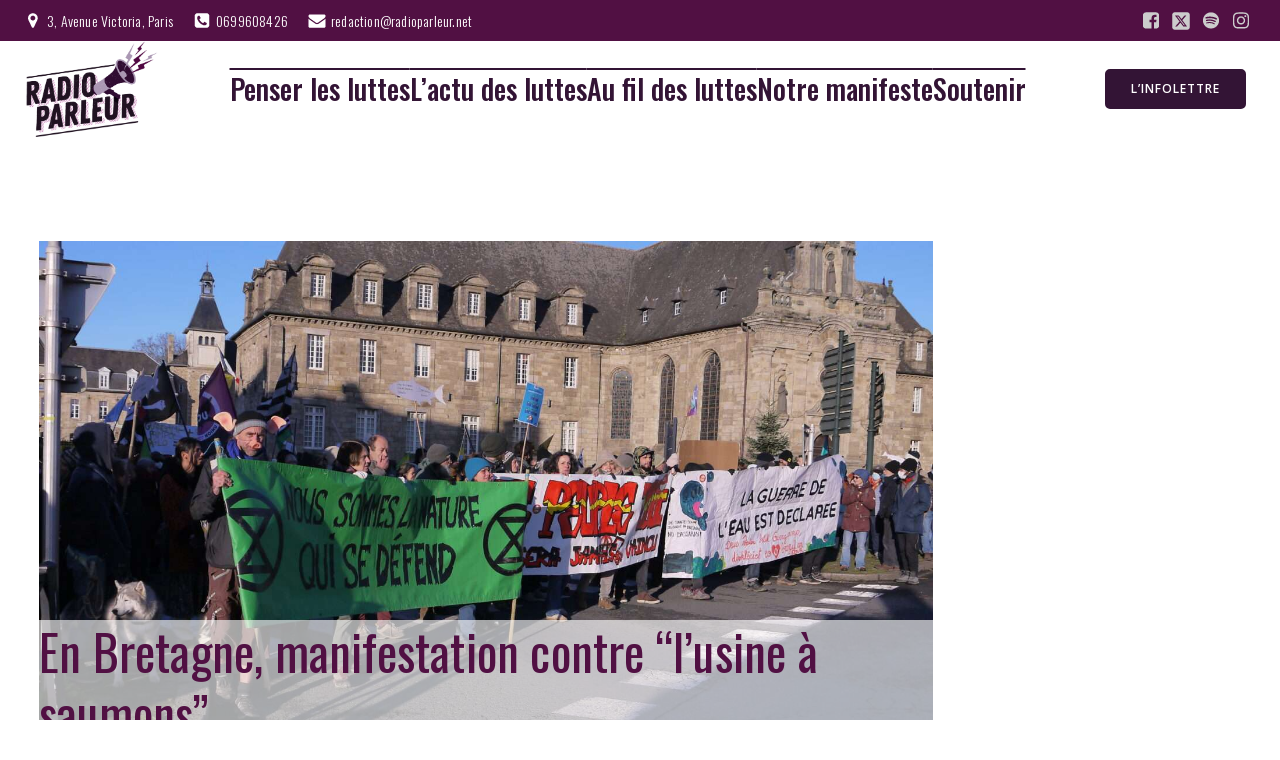

--- FILE ---
content_type: text/html; charset=UTF-8
request_url: https://radioparleur.net/2022/12/16/en-bretagne-manifestation-contre-lusine-a-saumons/
body_size: 26782
content:
<!DOCTYPE html>
<html lang="fr-FR" id="kubio">
<head>
	<meta charset="UTF-8" />
	<meta name="viewport" content="width=device-width, initial-scale=1" />
<meta name='robots' content='index, follow, max-image-preview:large, max-snippet:-1, max-video-preview:-1' />

	<!-- This site is optimized with the Yoast SEO plugin v22.8 - https://yoast.com/wordpress/plugins/seo/ -->
	<title>En Bretagne, manifestation contre &quot;l’usine à saumons&quot; - Radio Parleur</title>
	<meta name="description" content="Dans les côtes d’Armor, à Plouisy, environ 200 personnes ont manifesté le 10 décembre contre un projet &quot;d&#039;usine à saumons&quot;." />
	<link rel="canonical" href="https://radioparleur.net/2022/12/16/en-bretagne-manifestation-contre-lusine-a-saumons/" />
	<meta property="og:locale" content="fr_FR" />
	<meta property="og:type" content="article" />
	<meta property="og:title" content="En Bretagne, manifestation contre &quot;l’usine à saumons&quot; - Radio Parleur" />
	<meta property="og:description" content="Dans les côtes d’Armor, à Plouisy, environ 200 personnes ont manifesté le 10 décembre contre un projet &quot;d&#039;usine à saumons&quot;." />
	<meta property="og:url" content="https://radioparleur.net/2022/12/16/en-bretagne-manifestation-contre-lusine-a-saumons/" />
	<meta property="og:site_name" content="Radio Parleur" />
	<meta property="article:publisher" content="https://www.facebook.com/@radioparleur" />
	<meta property="article:published_time" content="2022-12-16T17:47:30+00:00" />
	<meta property="article:modified_time" content="2023-01-03T10:49:17+00:00" />
	<meta property="og:image" content="https://radioparleur.net/wp-content/uploads/2023/01/52556616420_3166e98233_o-scaled.jpg" />
	<meta property="og:image:width" content="2560" />
	<meta property="og:image:height" content="1920" />
	<meta property="og:image:type" content="image/jpeg" />
	<meta name="author" content="La redaction" />
	<meta name="twitter:card" content="summary_large_image" />
	<meta name="twitter:label1" content="Écrit par" />
	<meta name="twitter:data1" content="La redaction" />
	<meta name="twitter:label2" content="Durée de lecture estimée" />
	<meta name="twitter:data2" content="1 minute" />
	<meta name="twitter:label3" content="Written by" />
	<meta name="twitter:data3" content="La redaction" />
	<script type="application/ld+json" class="yoast-schema-graph">{"@context":"https://schema.org","@graph":[{"@type":"Article","@id":"https://radioparleur.net/2022/12/16/en-bretagne-manifestation-contre-lusine-a-saumons/#article","isPartOf":{"@id":"https://radioparleur.net/2022/12/16/en-bretagne-manifestation-contre-lusine-a-saumons/"},"author":[{"@id":"https://radioparleur.net/#/schema/person/fd5e41a7299931ec1c28733b5a6f60ef"}],"headline":"En Bretagne, manifestation contre &#8220;l’usine à saumons&#8221;","datePublished":"2022-12-16T17:47:30+00:00","dateModified":"2023-01-03T10:49:17+00:00","mainEntityOfPage":{"@id":"https://radioparleur.net/2022/12/16/en-bretagne-manifestation-contre-lusine-a-saumons/"},"wordCount":233,"publisher":{"@id":"https://radioparleur.net/#organization"},"image":{"@id":"https://radioparleur.net/2022/12/16/en-bretagne-manifestation-contre-lusine-a-saumons/#primaryimage"},"thumbnailUrl":"https://radioparleur.net/wp-content/uploads/2023/01/52556616420_3166e98233_o-scaled.jpg","keywords":["agriculture","climat","Ecologie","Lutte","Lutte locale","Politique"],"articleSection":["Toujours en lutte"],"inLanguage":"fr-FR"},{"@type":"WebPage","@id":"https://radioparleur.net/2022/12/16/en-bretagne-manifestation-contre-lusine-a-saumons/","url":"https://radioparleur.net/2022/12/16/en-bretagne-manifestation-contre-lusine-a-saumons/","name":"En Bretagne, manifestation contre \"l’usine à saumons\" - Radio Parleur","isPartOf":{"@id":"https://radioparleur.net/#website"},"primaryImageOfPage":{"@id":"https://radioparleur.net/2022/12/16/en-bretagne-manifestation-contre-lusine-a-saumons/#primaryimage"},"image":{"@id":"https://radioparleur.net/2022/12/16/en-bretagne-manifestation-contre-lusine-a-saumons/#primaryimage"},"thumbnailUrl":"https://radioparleur.net/wp-content/uploads/2023/01/52556616420_3166e98233_o-scaled.jpg","datePublished":"2022-12-16T17:47:30+00:00","dateModified":"2023-01-03T10:49:17+00:00","description":"Dans les côtes d’Armor, à Plouisy, environ 200 personnes ont manifesté le 10 décembre contre un projet \"d'usine à saumons\".","breadcrumb":{"@id":"https://radioparleur.net/2022/12/16/en-bretagne-manifestation-contre-lusine-a-saumons/#breadcrumb"},"inLanguage":"fr-FR","potentialAction":[{"@type":"ReadAction","target":["https://radioparleur.net/2022/12/16/en-bretagne-manifestation-contre-lusine-a-saumons/"]}]},{"@type":"ImageObject","inLanguage":"fr-FR","@id":"https://radioparleur.net/2022/12/16/en-bretagne-manifestation-contre-lusine-a-saumons/#primaryimage","url":"https://radioparleur.net/wp-content/uploads/2023/01/52556616420_3166e98233_o-scaled.jpg","contentUrl":"https://radioparleur.net/wp-content/uploads/2023/01/52556616420_3166e98233_o-scaled.jpg","width":2560,"height":1920},{"@type":"BreadcrumbList","@id":"https://radioparleur.net/2022/12/16/en-bretagne-manifestation-contre-lusine-a-saumons/#breadcrumb","itemListElement":[{"@type":"ListItem","position":1,"name":"Accueil","item":"https://radioparleur.net/"},{"@type":"ListItem","position":2,"name":"En Bretagne, manifestation contre &#8220;l’usine à saumons&#8221;"}]},{"@type":"WebSite","@id":"https://radioparleur.net/#website","url":"https://radioparleur.net/","name":"Radio Parleur","description":"Le son de toutes les luttes","publisher":{"@id":"https://radioparleur.net/#organization"},"potentialAction":[{"@type":"SearchAction","target":{"@type":"EntryPoint","urlTemplate":"https://radioparleur.net/?s={search_term_string}"},"query-input":"required name=search_term_string"}],"inLanguage":"fr-FR"},{"@type":"Organization","@id":"https://radioparleur.net/#organization","name":"Radio Parleur","url":"https://radioparleur.net/","logo":{"@type":"ImageObject","inLanguage":"fr-FR","@id":"https://radioparleur.net/#/schema/logo/image/","url":"https://radioparleur.net/wp-content/uploads/2023/12/RP_violet-e1717411073725.png","contentUrl":"https://radioparleur.net/wp-content/uploads/2023/12/RP_violet-e1717411073725.png","width":843,"height":595,"caption":"Radio Parleur"},"image":{"@id":"https://radioparleur.net/#/schema/logo/image/"},"sameAs":["https://www.facebook.com/@radioparleur","https://www.instagram.com/radioparleur/"]},{"@type":"Person","@id":"https://radioparleur.net/#/schema/person/fd5e41a7299931ec1c28733b5a6f60ef","name":"La redaction","image":{"@type":"ImageObject","inLanguage":"fr-FR","@id":"https://radioparleur.net/#/schema/person/image/c224724c6d76e8ae5a46d11e1d76084d","url":"https://radioparleur.net/wp-content/uploads/2018/09/LOGO-RADIO-PARLEUR-PAD--150x150.jpg","contentUrl":"https://radioparleur.net/wp-content/uploads/2018/09/LOGO-RADIO-PARLEUR-PAD--150x150.jpg","caption":"La redaction"},"url":"https://radioparleur.net/author/la-redaction/"}]}</script>
	<!-- / Yoast SEO plugin. -->


<title>En Bretagne, manifestation contre &quot;l’usine à saumons&quot; - Radio Parleur</title>
<link rel='dns-prefetch' href='//www.googletagmanager.com' />
<link rel='dns-prefetch' href='//fonts.googleapis.com' />
<link rel="alternate" type="application/rss+xml" title="Radio Parleur &raquo; Flux" href="https://radioparleur.net/feed/" />
<link rel="alternate" type="application/rss+xml" title="Radio Parleur &raquo; Flux des commentaires" href="https://radioparleur.net/comments/feed/" />
					<script>
						(function(){
							var docEL = document.documentElement;
							var style = docEL.style;
							if (!("backgroundAttachment" in style)) return false;
							var oldValue = style.backgroundAttachment;
							style.backgroundAttachment = "fixed";
							var isSupported = (style.backgroundAttachment === "fixed");
							style.backgroundAttachment = oldValue;

							if(navigator.userAgent.toLowerCase().indexOf('mac') !== -1 && navigator.maxTouchPoints){
								isSupported = false;
							}

							if(!isSupported){
								console.warn('Kubio - Browser does not support attachment fix');
								document.documentElement.classList.add('kubio-attachment-fixed-support-fallback');
							}
						})()
					</script>

				<script type="text/javascript">
/* <![CDATA[ */
window._wpemojiSettings = {"baseUrl":"https:\/\/s.w.org\/images\/core\/emoji\/14.0.0\/72x72\/","ext":".png","svgUrl":"https:\/\/s.w.org\/images\/core\/emoji\/14.0.0\/svg\/","svgExt":".svg","source":{"concatemoji":"https:\/\/radioparleur.net\/wp-includes\/js\/wp-emoji-release.min.js?ver=6.4.7"}};
/*! This file is auto-generated */
!function(i,n){var o,s,e;function c(e){try{var t={supportTests:e,timestamp:(new Date).valueOf()};sessionStorage.setItem(o,JSON.stringify(t))}catch(e){}}function p(e,t,n){e.clearRect(0,0,e.canvas.width,e.canvas.height),e.fillText(t,0,0);var t=new Uint32Array(e.getImageData(0,0,e.canvas.width,e.canvas.height).data),r=(e.clearRect(0,0,e.canvas.width,e.canvas.height),e.fillText(n,0,0),new Uint32Array(e.getImageData(0,0,e.canvas.width,e.canvas.height).data));return t.every(function(e,t){return e===r[t]})}function u(e,t,n){switch(t){case"flag":return n(e,"\ud83c\udff3\ufe0f\u200d\u26a7\ufe0f","\ud83c\udff3\ufe0f\u200b\u26a7\ufe0f")?!1:!n(e,"\ud83c\uddfa\ud83c\uddf3","\ud83c\uddfa\u200b\ud83c\uddf3")&&!n(e,"\ud83c\udff4\udb40\udc67\udb40\udc62\udb40\udc65\udb40\udc6e\udb40\udc67\udb40\udc7f","\ud83c\udff4\u200b\udb40\udc67\u200b\udb40\udc62\u200b\udb40\udc65\u200b\udb40\udc6e\u200b\udb40\udc67\u200b\udb40\udc7f");case"emoji":return!n(e,"\ud83e\udef1\ud83c\udffb\u200d\ud83e\udef2\ud83c\udfff","\ud83e\udef1\ud83c\udffb\u200b\ud83e\udef2\ud83c\udfff")}return!1}function f(e,t,n){var r="undefined"!=typeof WorkerGlobalScope&&self instanceof WorkerGlobalScope?new OffscreenCanvas(300,150):i.createElement("canvas"),a=r.getContext("2d",{willReadFrequently:!0}),o=(a.textBaseline="top",a.font="600 32px Arial",{});return e.forEach(function(e){o[e]=t(a,e,n)}),o}function t(e){var t=i.createElement("script");t.src=e,t.defer=!0,i.head.appendChild(t)}"undefined"!=typeof Promise&&(o="wpEmojiSettingsSupports",s=["flag","emoji"],n.supports={everything:!0,everythingExceptFlag:!0},e=new Promise(function(e){i.addEventListener("DOMContentLoaded",e,{once:!0})}),new Promise(function(t){var n=function(){try{var e=JSON.parse(sessionStorage.getItem(o));if("object"==typeof e&&"number"==typeof e.timestamp&&(new Date).valueOf()<e.timestamp+604800&&"object"==typeof e.supportTests)return e.supportTests}catch(e){}return null}();if(!n){if("undefined"!=typeof Worker&&"undefined"!=typeof OffscreenCanvas&&"undefined"!=typeof URL&&URL.createObjectURL&&"undefined"!=typeof Blob)try{var e="postMessage("+f.toString()+"("+[JSON.stringify(s),u.toString(),p.toString()].join(",")+"));",r=new Blob([e],{type:"text/javascript"}),a=new Worker(URL.createObjectURL(r),{name:"wpTestEmojiSupports"});return void(a.onmessage=function(e){c(n=e.data),a.terminate(),t(n)})}catch(e){}c(n=f(s,u,p))}t(n)}).then(function(e){for(var t in e)n.supports[t]=e[t],n.supports.everything=n.supports.everything&&n.supports[t],"flag"!==t&&(n.supports.everythingExceptFlag=n.supports.everythingExceptFlag&&n.supports[t]);n.supports.everythingExceptFlag=n.supports.everythingExceptFlag&&!n.supports.flag,n.DOMReady=!1,n.readyCallback=function(){n.DOMReady=!0}}).then(function(){return e}).then(function(){var e;n.supports.everything||(n.readyCallback(),(e=n.source||{}).concatemoji?t(e.concatemoji):e.wpemoji&&e.twemoji&&(t(e.twemoji),t(e.wpemoji)))}))}((window,document),window._wpemojiSettings);
/* ]]> */
</script>
<script>function cpLoadCSS(e,t,n){"use strict";var i=window.document.createElement("link"),o=t||window.document.getElementsByTagName("script")[0];return i.rel="stylesheet",i.href=e,i.media="only x",o.parentNode.insertBefore(i,o),setTimeout(function(){i.media=n||"all"}),i}</script><style>.cp-popup-container .cpro-overlay,.cp-popup-container .cp-popup-wrapper{opacity:0;visibility:hidden;display:none}</style><link rel='stylesheet' id='kubio-3rd-party-theme-template-base-css' href='https://radioparleur.net/wp-content/plugins/kubio-pro/lib/integrations/third-party-themes/styles/base.css?ver=2.2.2-pro' type='text/css' media='all' />
<link rel='stylesheet' id='kubio-block-library-css' href='https://radioparleur.net/wp-content/plugins/kubio-pro/build/block-library/style.css?ver=1717412492' type='text/css' media='all' />
<style id='kubio-block-library-inline-css' type='text/css'>
.kubio-shape-circles{background-image:url('https://radioparleur.net/wp-content/plugins/kubio-pro/lib/shapes/header-shapes/circles.png')}.kubio-shape-10degree-stripes{background-image:url('https://radioparleur.net/wp-content/plugins/kubio-pro/lib/shapes/header-shapes/10degree-stripes.png')}.kubio-shape-rounded-squares-blue{background-image:url('https://radioparleur.net/wp-content/plugins/kubio-pro/lib/shapes/header-shapes/rounded-squares-blue.png')}.kubio-shape-many-rounded-squares-blue{background-image:url('https://radioparleur.net/wp-content/plugins/kubio-pro/lib/shapes/header-shapes/many-rounded-squares-blue.png')}.kubio-shape-two-circles{background-image:url('https://radioparleur.net/wp-content/plugins/kubio-pro/lib/shapes/header-shapes/two-circles.png')}.kubio-shape-circles-2{background-image:url('https://radioparleur.net/wp-content/plugins/kubio-pro/lib/shapes/header-shapes/circles-2.png')}.kubio-shape-circles-3{background-image:url('https://radioparleur.net/wp-content/plugins/kubio-pro/lib/shapes/header-shapes/circles-3.png')}.kubio-shape-circles-gradient{background-image:url('https://radioparleur.net/wp-content/plugins/kubio-pro/lib/shapes/header-shapes/circles-gradient.png')}.kubio-shape-circles-white-gradient{background-image:url('https://radioparleur.net/wp-content/plugins/kubio-pro/lib/shapes/header-shapes/circles-white-gradient.png')}.kubio-shape-waves{background-image:url('https://radioparleur.net/wp-content/plugins/kubio-pro/lib/shapes/header-shapes/waves.png')}.kubio-shape-waves-inverted{background-image:url('https://radioparleur.net/wp-content/plugins/kubio-pro/lib/shapes/header-shapes/waves-inverted.png')}.kubio-shape-dots{background-image:url('https://radioparleur.net/wp-content/plugins/kubio-pro/lib/shapes/header-shapes/dots.png')}.kubio-shape-left-tilted-lines{background-image:url('https://radioparleur.net/wp-content/plugins/kubio-pro/lib/shapes/header-shapes/left-tilted-lines.png')}.kubio-shape-right-tilted-lines{background-image:url('https://radioparleur.net/wp-content/plugins/kubio-pro/lib/shapes/header-shapes/right-tilted-lines.png')}.kubio-shape-right-tilted-strips{background-image:url('https://radioparleur.net/wp-content/plugins/kubio-pro/lib/shapes/header-shapes/right-tilted-strips.png')}.kubio-shape-doodle{background-image:url('https://radioparleur.net/wp-content/plugins/kubio-pro/lib/shapes/header-shapes/doodle.png')}.kubio-shape-falling-stars{background-image:url('https://radioparleur.net/wp-content/plugins/kubio-pro/lib/shapes/header-shapes/falling-stars.png')}.kubio-shape-grain{background-image:url('https://radioparleur.net/wp-content/plugins/kubio-pro/lib/shapes/header-shapes/grain.png')}.kubio-shape-poly1{background-image:url('https://radioparleur.net/wp-content/plugins/kubio-pro/lib/shapes/header-shapes/poly1.png')}.kubio-shape-poly2{background-image:url('https://radioparleur.net/wp-content/plugins/kubio-pro/lib/shapes/header-shapes/poly2.png')}.kubio-shape-wavy-lines{background-image:url('https://radioparleur.net/wp-content/plugins/kubio-pro/lib/shapes/header-shapes/wavy-lines.png')}

:root { --kubio-color-1:51,20,53;--kubio-color-2:37,25,38;--kubio-color-3:169,150,177;--kubio-color-4:175,77,150;--kubio-color-5:255,255,255;--kubio-color-6:81,16,67;--kubio-color-7:255,255,255;--kubio-color-1-variant-1:214,84,222;--kubio-color-1-variant-2:132,52,137;--kubio-color-1-variant-3:52,37,52;--kubio-color-1-variant-4:51,20,53;--kubio-color-1-variant-5:49,2,52;--kubio-color-2-variant-1:202,136,207;--kubio-color-2-variant-2:119,80,122;--kubio-color-2-variant-3:37,37,37;--kubio-color-2-variant-4:37,25,38;--kubio-color-2-variant-5:36,12,37;--kubio-color-3-variant-1:169,150,177;--kubio-color-3-variant-2:151,91,176;--kubio-color-3-variant-3:134,32,176;--kubio-color-3-variant-4:87,77,91;--kubio-color-3-variant-5:6,5,6;--kubio-color-4-variant-1:174,135,164;--kubio-color-4-variant-2:175,77,150;--kubio-color-4-variant-3:174,18,135;--kubio-color-4-variant-4:89,39,77;--kubio-color-4-variant-5:4,2,4;--kubio-color-5-variant-1:255,255,255;--kubio-color-5-variant-2:204,204,204;--kubio-color-5-variant-3:153,153,153;--kubio-color-5-variant-4:101,101,101;--kubio-color-5-variant-5:50,50,50;--kubio-color-6-variant-1:250,49,207;--kubio-color-6-variant-2:165,32,137;--kubio-color-6-variant-3:80,69,78;--kubio-color-6-variant-4:80,42,72;--kubio-color-6-variant-5:81,16,67;--kubio-color-7-variant-1:255,255,255;--kubio-color-7-variant-2:204,204,204;--kubio-color-7-variant-3:153,153,153;--kubio-color-7-variant-4:101,101,101;--kubio-color-7-variant-5:50,50,50 } .has-kubio-color-1-color{color:rgb(var(--kubio-color-1))} .has-kubio-color-1-background-color{background-color:rgb(var(--kubio-color-1))} [data-kubio] .has-kubio-color-1-color{color:rgb(var(--kubio-color-1))} [data-kubio] .has-kubio-color-1-background-color{background-color:rgb(var(--kubio-color-1))} .has-kubio-color-2-color{color:rgb(var(--kubio-color-2))} .has-kubio-color-2-background-color{background-color:rgb(var(--kubio-color-2))} [data-kubio] .has-kubio-color-2-color{color:rgb(var(--kubio-color-2))} [data-kubio] .has-kubio-color-2-background-color{background-color:rgb(var(--kubio-color-2))} .has-kubio-color-3-color{color:rgb(var(--kubio-color-3))} .has-kubio-color-3-background-color{background-color:rgb(var(--kubio-color-3))} [data-kubio] .has-kubio-color-3-color{color:rgb(var(--kubio-color-3))} [data-kubio] .has-kubio-color-3-background-color{background-color:rgb(var(--kubio-color-3))} .has-kubio-color-4-color{color:rgb(var(--kubio-color-4))} .has-kubio-color-4-background-color{background-color:rgb(var(--kubio-color-4))} [data-kubio] .has-kubio-color-4-color{color:rgb(var(--kubio-color-4))} [data-kubio] .has-kubio-color-4-background-color{background-color:rgb(var(--kubio-color-4))} .has-kubio-color-5-color{color:rgb(var(--kubio-color-5))} .has-kubio-color-5-background-color{background-color:rgb(var(--kubio-color-5))} [data-kubio] .has-kubio-color-5-color{color:rgb(var(--kubio-color-5))} [data-kubio] .has-kubio-color-5-background-color{background-color:rgb(var(--kubio-color-5))} .has-kubio-color-6-color{color:rgb(var(--kubio-color-6))} .has-kubio-color-6-background-color{background-color:rgb(var(--kubio-color-6))} [data-kubio] .has-kubio-color-6-color{color:rgb(var(--kubio-color-6))} [data-kubio] .has-kubio-color-6-background-color{background-color:rgb(var(--kubio-color-6))} .has-kubio-color-7-color{color:rgb(var(--kubio-color-7))} .has-kubio-color-7-background-color{background-color:rgb(var(--kubio-color-7))} [data-kubio] .has-kubio-color-7-color{color:rgb(var(--kubio-color-7))} [data-kubio] .has-kubio-color-7-background-color{background-color:rgb(var(--kubio-color-7))}



#kubio .style-50YfQZ3DNKH9_LL8-outer .wp-block-kubio-navigation-section__nav{animation-duration:0.5s;padding-top:0px;padding-bottom:0px;}#kubio .style-50YfQZ3DNKH9_LL8-outer .h-navigation_sticky.wp-block-kubio-navigation-section__nav{padding-top:10px;padding-bottom:10px;background-color:#ffffff;box-shadow:0px 0px 10px 0px rgba(23, 25, 39, 0.1) ;}#kubio .style-50YfQZitCag7bG3N-outer{background-color:rgba(var(--kubio-color-6),1);padding-top:5px;padding-bottom:5px;}#kubio .style-50YfQZspJxs3KNwC-inner{text-align:left;height:auto;min-height:unset;}#kubio .style-50YfQZspJxs3KNwC-container{height:auto;min-height:unset;}#kubio .style-50YfQZ3mWlkwup-Y-outer{justify-content:flex-start;align-content:flex-start;flex-direction:row;}#kubio .style-50YfQZ3mWlkwup-Y-outer .wp-block-kubio-iconlistitem__text{margin-left:5px;color:rgba(var(--kubio-color-5),1);font-size:14px;align-items:center;}#kubio .style-50YfQZ3mWlkwup-Y-outer .wp-block-kubio-iconlistitem__text-wrapper{padding-bottom:0px;padding-right:0px;align-items:center;}#kubio .style-50YfQZ3mWlkwup-Y-outer .wp-block-kubio-iconlistitem__icon{fill:rgba(var(--kubio-color-5),1);width:18px;height:18px;padding-left:0px;border-top-color:rgba(var(--kubio-color-1),1);border-top-width:2px;border-top-style:none;border-right-color:rgba(var(--kubio-color-1),1);border-right-width:2px;border-right-style:none;border-bottom-color:rgba(var(--kubio-color-1),1);border-bottom-width:2px;border-bottom-style:none;border-left-color:rgba(var(--kubio-color-1),1);border-left-width:2px;border-left-style:none;}#kubio .style-50YfQZ3mWlkwup-Y-outer .wp-block-kubio-iconlistitem__icon:hover{background-color:rgba(3, 169, 244, 0);}#kubio .style-50YfQZ3mWlkwup-Y-outer .wp-block-kubio-iconlistitem__divider{color:rgb(0,0,0);width:100%;height:100%;border-top-width:0px;border-top-style:solid;border-right-width:0px;border-right-style:solid;border-bottom-color:rgb(0,0,0);border-bottom-width:0px;border-bottom-style:solid;border-left-width:1px;border-left-style:solid;margin-left:0px;}#kubio .style-50YfQZ3mWlkwup-Y-outer .wp-block-kubio-iconlistitem__divider-wrapper{width:1px;padding-top:0px;padding-bottom:0px;padding-left:10px;padding-right:10px;0:auto;align-items:center;}#kubio .style-50YfQZLpIvLdZqDz6-inner{text-align:center;height:auto;min-height:unset;}#kubio .style-50YfQZLpIvLdZqDz6-container{height:auto;min-height:unset;}#kubio .style-50YfQZc7Ji3l916zt-outer{text-align:right;}#kubio .style-50YfQZc7Ji3l916zt-outer .h-svg-icon{margin-right:0px;padding-top:5px;padding-bottom:5px;padding-left:5px;padding-right:5px;fill:rgba(var(--kubio-color-5-variant-2),1);width:20px;height:20px;min-width:20px;min-height:20px;}#kubio .style-50YfQZc7Ji3l916zt-outer .h-svg-icon:hover{fill:rgba(var(--kubio-color-5),1);}#kubio .style-50YfQZJKNqIf9i_aM-inner{text-align:left;height:auto;min-height:unset;}#kubio .style-50YfQZJKNqIf9i_aM-container{height:auto;min-height:unset;}#kubio .style-50YfQZa0IlNb60WwB-container{align-items:flex-start;justify-content:flex-start;gap:10px;--kubio-gap-fallback:10px;text-decoration:none;}#kubio .style-50YfQZa0IlNb60WwB-container .kubio-logo-image{max-height:96px;}#kubio .style-50YfQZa0IlNb60WwB-image{max-height:70px;}#kubio .style-50YfQZa0IlNb60WwB-text{font-family:Barlow,Helvetica, Arial, Sans-Serif, serif;font-weight:600;font-size:24px;color:rgba(var(--kubio-color-6),1);}#kubio .style-50YfQZOQLPYe5ueeu-inner{text-align:center;height:auto;min-height:unset;}#kubio .style-50YfQZOQLPYe5ueeu-container{height:auto;min-height:unset;}#kubio .h-navigation_sticky .style-50YfQZOQLPYe5ueeu-inner{text-align:right;}#kubio .style-50YfQZkeYvopD9Y_C-outer{margin-top:5px;margin-bottom:5px;margin-left:5px;margin-right:5px;}#kubio .style-50YfQZkeYvopD9Y_C-outer.bordered-active-item > .kubio-menu > ul > li::before,#kubio .style-50YfQZkeYvopD9Y_C-outer.bordered-active-item > .kubio-menu > ul > li::after{background-color:rgba(var(--kubio-color-6),1);height:1px;}#kubio .style-50YfQZkeYvopD9Y_C-outer.solid-active-item > .kubio-menu > ul > li::before,#kubio .style-50YfQZkeYvopD9Y_C-outer.solid-active-item > .kubio-menu > ul > li::after{background-color:white;border-top-left-radius:0%;border-top-right-radius:0%;border-bottom-left-radius:0%;border-bottom-right-radius:0%;}#kubio .style-50YfQZkeYvopD9Y_C-outer > .kubio-menu > ul{justify-content:center;gap:31px;--kubio-gap-fallback:31px;}#kubio .style-50YfQZkeYvopD9Y_C-outer > .kubio-menu  > ul > li > a{font-family:Oswald,Helvetica, Arial, Sans-Serif, serif;font-weight:500;font-size:28px;line-height:0.6em;letter-spacing:0px;text-decoration:overline;text-transform:none;color:rgba(var(--kubio-color-1),1);padding-top:10px;padding-bottom:10px;padding-left:0px;padding-right:0px;}#kubio .style-50YfQZkeYvopD9Y_C-outer > .kubio-menu  > ul > li > a > svg{padding-left:5px;padding-right:5px;}#kubio .style-50YfQZkeYvopD9Y_C-outer > .kubio-menu  li > ul{background-color:#ffffff;margin-left:5px;margin-right:5px;box-shadow:0px 0px 5px 2px rgba(0, 0, 0, 0.04) ;}#kubio .style-50YfQZkeYvopD9Y_C-outer > .kubio-menu  li > ul > li> a{font-size:14px;text-decoration:none;color:rgba(var(--kubio-color-6),1);padding-top:10px;padding-bottom:10px;padding-left:20px;padding-right:20px;border-bottom-color:rgba(128,128,128,.2);border-bottom-width:1px;border-bottom-style:solid;background-color:rgb(255, 255, 255);}#kubio .style-50YfQZkeYvopD9Y_C-outer > .kubio-menu  li > ul > li > a:hover,#kubio .style-50YfQZkeYvopD9Y_C-outer > .kubio-menu  li > ul > li > a.hover{color:rgba(var(--kubio-color-5),1);background-color:rgba(var(--kubio-color-1),1);}#kubio .style-50YfQZkeYvopD9Y_C-outer > .kubio-menu li > ul > li.current-menu-item > a,#kubio .style-50YfQZkeYvopD9Y_C-outer > .kubio-menu  li > ul > li.current_page_item > a{color:rgba(var(--kubio-color-5),1);background-color:rgba(var(--kubio-color-1),1);}#kubio .style-50YfQZkeYvopD9Y_C-outer > .kubio-menu > ul > li > ul{margin-top:10px;}#kubio .style-50YfQZkeYvopD9Y_C-outer > .kubio-menu > ul > li > ul:before{height:10px;width:100%;}#kubio .h-navigation_sticky .style-50YfQZkeYvopD9Y_C-outer > .kubio-menu > ul{justify-content:flex-end;}#kubio .h-navigation_sticky .style-50YfQZkeYvopD9Y_C-outer > .kubio-menu  > ul > li > a{color:rgba(var(--kubio-color-6),1);}#kubio .style-50YfQZT3dZgwZYGNP-icon{background-color:rgba(0, 0, 0, 0.1);border-top-color:black;border-top-width:0px;border-top-style:solid;border-right-color:black;border-right-width:0px;border-right-style:solid;border-bottom-color:black;border-bottom-width:0px;border-bottom-style:solid;border-left-color:black;border-left-width:0px;border-left-style:solid;border-top-left-radius:100%;border-top-right-radius:100%;border-bottom-left-radius:100%;border-bottom-right-radius:100%;fill:white;padding-top:10px;padding-bottom:10px;padding-left:10px;padding-right:10px;width:20px;height:20px;min-width:20px;min-height:20px;}.style-50YfQZT3dZgwZYGNP-offscreen{width:300px !important;background-color:rgba(var(--kubio-color-6),1);}.style-50YfQZT3dZgwZYGNP-offscreenOverlay{background-color:rgba(0,0,0,0.5);}#kubio .style-50YfQZjt7Yg9rQp4O-inner{height:auto;min-height:unset;text-align:left;}#kubio .style-50YfQZjt7Yg9rQp4O-container{height:auto;min-height:unset;}#kubio .style-50YfQZK-VlkHM5P3J-container{align-items:flex-start;justify-content:flex-start;gap:10px;--kubio-gap-fallback:10px;text-decoration:none;}#kubio .style-50YfQZK-VlkHM5P3J-container .kubio-logo-image{max-height:70px;}#kubio .style-50YfQZK-VlkHM5P3J-image{max-height:70px;}#kubio .style-50YfQZK-VlkHM5P3J-text{font-size:20px;color:rgba(var(--kubio-color-5),1);}#kubio .style-50YfQZfXweitYmdPl-outer > .kubio-menu > ul{--kubio-accordion-menu-offset:10px;}#kubio .style-50YfQZfXweitYmdPl-outer > .kubio-menu  > ul > li > a{font-size:14px;text-decoration:none;color:rgba(var(--kubio-color-5),1);border-top-color:#808080;border-right-color:#808080;border-bottom-color:rgba(var(--kubio-color-5),0.2);border-bottom-width:1px;border-bottom-style:solid;border-left-color:#808080;padding-top:12px;padding-bottom:12px;padding-left:40px;}#kubio .style-50YfQZfXweitYmdPl-outer > .kubio-menu  > ul > li > a:hover,#kubio .style-50YfQZfXweitYmdPl-outer > .kubio-menu > ul > li > a.hover{background-color:rgba(var(--kubio-color-1),1);}#kubio .style-50YfQZfXweitYmdPl-outer > .kubio-menu > ul > li.current-menu-item > a,#kubio .style-50YfQZfXweitYmdPl-outer > .kubio-menu > ul > li.current_page_item > a{background-color:rgba(var(--kubio-color-1),1);}#kubio .style-50YfQZfXweitYmdPl-outer > .kubio-menu  > ul > li > a > svg{padding-left:20px;padding-right:20px;}#kubio .style-50YfQZfXweitYmdPl-outer > .kubio-menu  li > ul > li> a{color:rgba(var(--kubio-color-5),1);border-top-color:#808080;border-right-color:#808080;border-bottom-color:rgba(var(--kubio-color-5),0.2);border-bottom-width:1px;border-bottom-style:solid;border-left-color:#808080;padding-top:12px;padding-bottom:12px;padding-left:40px;font-size:14px;text-decoration:none;}#kubio .style-50YfQZfXweitYmdPl-outer > .kubio-menu  li > ul > li > a:hover,#kubio .style-50YfQZfXweitYmdPl-outer > .kubio-menu  li > ul > li > a.hover{background-color:rgba(var(--kubio-color-1),0.8);}#kubio .style-50YfQZfXweitYmdPl-outer > .kubio-menu li > ul > li.current-menu-item > a,#kubio .style-50YfQZfXweitYmdPl-outer > .kubio-menu  li > ul > li.current_page_item > a{background-color:rgba(var(--kubio-color-1),0.8);}#kubio .style-50YfQZfXweitYmdPl-outer > .kubio-menu  li > ul > li > a > svg{padding-left:20px;padding-right:20px;}#kubio .style-50YfQZVJIiQvxVXuz-inner{text-align:center;height:auto;min-height:unset;}#kubio .style-50YfQZVJIiQvxVXuz-container{height:auto;min-height:unset;}#kubio .style-50YfQZax2A5Z0hogY-outer p{color:rgba(var(--kubio-color-5),0.4);}#kubio .style-50YfQZ6g47uevMxqF-inner{text-align:right;}#kubio .style-50YfQZ6g47uevMxqF-container{height:auto;min-height:unset;}#kubio .h-navigation_sticky .style-50YfQZ6g47uevMxqF-inner{text-align:left;}#kubio .style-50YfQZd2d5b66rALe-outer{text-align:right;}#kubio .h-navigation_sticky .style-50YfQZd2d5b66rALe-outer{text-align:left;}#kubio .style-50YfQZfGTlZGoIj_Pd-outer a.style-50YfQZfGTlZGoIj_Pd-link{text-align:center;background-color:rgba(var(--kubio-color-1),1);font-family:Open Sans,Helvetica, Arial, Sans-Serif, serif;font-weight:600;font-size:12px;line-height:1;letter-spacing:1px;text-decoration:none;text-transform:uppercase;color:#fff;border-top-color:rgba(var(--kubio-color-1),1);border-top-width:2px;border-top-style:solid;border-right-color:rgba(var(--kubio-color-1),1);border-right-width:2px;border-right-style:solid;border-bottom-color:rgba(var(--kubio-color-1),1);border-bottom-width:2px;border-bottom-style:solid;border-left-color:rgba(var(--kubio-color-1),1);border-left-width:2px;border-left-style:solid;border-top-left-radius:5px;border-top-right-radius:5px;border-bottom-left-radius:5px;border-bottom-right-radius:5px;padding-top:12px;padding-bottom:12px;padding-left:24px;padding-right:24px;margin-top:10px;margin-bottom:10px;margin-left:10px;margin-right:10px;justify-content:center;}#kubio .style-50YfQZfGTlZGoIj_Pd-outer a.style-50YfQZfGTlZGoIj_Pd-link:hover{background-color:rgba(var(--kubio-color-1-variant-4),1);border-top-color:rgba(var(--kubio-color-1-variant-4),1);border-right-color:rgba(var(--kubio-color-1-variant-4),1);border-bottom-color:rgba(var(--kubio-color-1-variant-4),1);border-left-color:rgba(var(--kubio-color-1-variant-4),1);}#kubio a.style-50YfQZfGTlZGoIj_Pd-link .style-50YfQZfGTlZGoIj_Pd-icon{width:12px;height:12px;min-width:12px;min-height:12px;margin-left:10px;margin-right:0px;}#kubio .style-oR-mep3pEY-outer{min-height:0px;padding-top:59px;padding-bottom:77px;}#kubio .style-oR-mep3pEY-inner{margin-top:-150px;}#kubio .style-hzAlHESpdi-inner{text-align:center;}#kubio .style-hzAlHESpdi-container{height:auto;min-height:unset;}#kubio .style-9CF84uvc9-container{height:50px;}#kubio .style-single-kxeqsSpdy-n-inner{text-align:center;}#kubio .style-single-kxeqsSpdy-n-container{height:auto;min-height:unset;}#kubio .style-single-rlYTEhTMib-container{background-color:#F79007;text-align:center;height:300px;}#kubio .style-single-rlYTEhTMib-image{object-position:center center;object-fit:cover;}#kubio p.wp-block.style-zPoY-Spuq-container,#kubio h1.wp-block.style-zPoY-Spuq-container,#kubio h2.wp-block.style-zPoY-Spuq-container,#kubio h3.wp-block.style-zPoY-Spuq-container,#kubio h4.wp-block.style-zPoY-Spuq-container,#kubio h5.wp-block.style-zPoY-Spuq-container,#kubio h6.wp-block.style-zPoY-Spuq-container{text-align:left;background-color:rgba(var(--kubio-color-5),0.64);}#kubio a.style-zPoY-Spuq-link{text-decoration:none;}#kubio .style-single-lPhXBgVxrB-container{margin-bottom:4px;}#kubio .style-single-gxy3S_Ren3-inner{text-align:left;}#kubio .style-single-gxy3S_Ren3-container{height:auto;min-height:unset;}#kubio .style-single--DAcGXV_T-container{text-align:center;}#kubio .style-single--DAcGXV_T-container a{font-size:13px;color:rgba(var(--kubio-color-1),1);margin-left:10px;margin-right:10px;}#kubio .style-single--DAcGXV_T-container a:hover{color:rgba(var(--kubio-color-1-variant-4),1);}#kubio .style-single--DAcGXV_T-container .separator{padding-right:10px;}#kubio .style-single--DAcGXV_T-placeholder{font-weight:400;font-size:13px;color:rgba(var(--kubio-color-5-variant-5),1);padding-right:10px;}#kubio .style-single-lGHV1Lyil-inner{padding-left:0px;text-align:center;}#kubio .style-single-lGHV1Lyil-container{height:auto;min-height:unset;}#kubio .style-single-OlW_Jfs5U5-inner{fill:rgba(var(--kubio-color-6),1);width:6px;height:6px;border-top-color:rgb(125, 79, 79);border-top-width:1px;border-top-style:none;border-right-color:rgb(125, 79, 79);border-right-width:1px;border-right-style:none;border-bottom-color:rgb(125, 79, 79);border-bottom-width:1px;border-bottom-style:none;border-left-color:rgb(125, 79, 79);border-left-width:1px;border-left-style:none;}#kubio .style-single-OlW_Jfs5U5-inner:hover{fill:${theme.colors.0|mediumLowLuminosity};background-color:rgba(45, 45, 134, 0);}#kubio .style-single-S7_FB_BYBt-inner{text-align:center;}#kubio .style-single-S7_FB_BYBt-container{height:auto;min-height:unset;}#kubio .style-single-Xy3_sNqX1-metaDataContainer{justify-content:center;}#kubio .style-single-Xy3_sNqX1-metaDataContainer a{font-size:13px;color:rgba(var(--kubio-color-5-variant-4),1);}#kubio .style-single-Xy3_sNqX1-metaDataContainer .h-svg-icon{margin-right:2px;width:20px;height:20px;}#kubio .style-single-Xy3_sNqX1-metaDataContainer .metadata-separator{padding-left:5px;padding-right:5px;}#kubio .style-single-3VGwAjm9cX-inner{text-align:left;}#kubio .style-single-3VGwAjm9cX-container{height:auto;min-height:unset;}#kubio .style-single-K4Akm2YNqS-inner{text-align:center;}#kubio .style-single-K4Akm2YNqS-container{height:auto;min-height:unset;}#kubio p.wp-block.wp-block-kubio-text__text.style-single-1pwRcGAnh-text{font-size:13px;color:rgba(var(--kubio-color-6-variant-4),1);}#kubio .style-single-LfW21x_joR-inner{text-align:center;}#kubio .style-single-LfW21x_joR-container{height:auto;min-height:unset;}#kubio .style-single-tlSt_AyBi-container{text-align:left;}#kubio .style-single-tlSt_AyBi-container a{font-size:13px;color:rgba(var(--kubio-color-6-variant-4),1);background-color:rgba(var(--kubio-color-6-variant-4),0.1);padding-top:0px;padding-bottom:0px;padding-left:4px;padding-right:4px;margin-right:10px;}#kubio .style-single-tlSt_AyBi-container a:hover{color:rgba(var(--kubio-color-5),1);background-color:rgba(var(--kubio-color-6),1);}#kubio .style-single-tlSt_AyBi-placeholder{font-size:13px;}#kubio .style-single-nqLiVZCaYo-container{border-top-color:rgb(245, 248, 251);border-top-width:1px;border-top-style:solid;border-bottom-color:rgb(245, 248, 251);border-bottom-width:1px;border-bottom-style:solid;}#kubio .style-single-3ndM77FkZV-inner{text-align:left;}#kubio .style-single-3ndM77FkZV-container{text-align:left;height:auto;min-height:unset;}#kubio .style-single-ELgmeRXRD--outer a.style-single-ELgmeRXRD--link{font-weight:600;font-size:14px;line-height:1;letter-spacing:1px;text-decoration:none;color:rgba(var(--kubio-color-6-variant-4),1);padding-top:12px;padding-bottom:12px;padding-left:24px;padding-right:24px;border-top-color:rgba(var(--kubio-color-6),0.2);border-top-width:1px;border-top-style:solid;border-right-color:rgba(var(--kubio-color-6),0.2);border-right-width:1px;border-right-style:solid;border-bottom-color:rgba(var(--kubio-color-6),0.2);border-bottom-width:1px;border-bottom-style:solid;border-left-color:rgba(var(--kubio-color-6),0.2);border-left-width:1px;border-left-style:solid;border-top-left-radius:0px;border-top-right-radius:0px;border-bottom-left-radius:0px;border-bottom-right-radius:0px;justify-content:center;}#kubio .style-single-ELgmeRXRD--outer a.style-single-ELgmeRXRD--link:hover{border-top-color:rgba(var(--kubio-color-6-variant-4),1);border-right-color:rgba(var(--kubio-color-6-variant-4),1);border-bottom-color:rgba(var(--kubio-color-6-variant-4),1);border-left-color:rgba(var(--kubio-color-6-variant-4),1);}#kubio a.style-single-ELgmeRXRD--link .style-single-ELgmeRXRD--icon{margin-left:0px;margin-right:10px;width:12px;height:12px;min-width:12px;min-height:12px;}#kubio .style-single-mMPMCQqWfs-inner{text-align:right;}#kubio .style-single-mMPMCQqWfs-container{text-align:right;height:auto;min-height:unset;}#kubio .style-single-ACSe8L2gsX-outer a.style-single-ACSe8L2gsX-link{font-weight:600;font-size:14px;line-height:1;letter-spacing:1px;text-decoration:none;color:rgba(var(--kubio-color-6-variant-4),1);padding-top:12px;padding-bottom:12px;padding-left:24px;padding-right:24px;border-top-color:rgba(var(--kubio-color-6),0.2);border-top-width:1px;border-top-style:solid;border-right-color:rgba(var(--kubio-color-6),0.2);border-right-width:1px;border-right-style:solid;border-bottom-color:rgba(var(--kubio-color-6),0.2);border-bottom-width:1px;border-bottom-style:solid;border-left-color:rgba(var(--kubio-color-6),0.2);border-left-width:1px;border-left-style:solid;border-top-left-radius:0px;border-top-right-radius:0px;border-bottom-left-radius:0px;border-bottom-right-radius:0px;justify-content:center;}#kubio .style-single-ACSe8L2gsX-outer a.style-single-ACSe8L2gsX-link:hover{border-top-color:rgba(var(--kubio-color-6-variant-4),1);border-right-color:rgba(var(--kubio-color-6-variant-4),1);border-bottom-color:rgba(var(--kubio-color-6-variant-4),1);border-left-color:rgba(var(--kubio-color-6-variant-4),1);}#kubio a.style-single-ACSe8L2gsX-link .style-single-ACSe8L2gsX-icon{margin-left:10px;margin-right:0px;width:12px;height:12px;min-width:12px;min-height:12px;}#kubio .style-single-f5wDJx69T0o-inner{text-align:center;}#kubio .style-single-f5wDJx69T0o-container{height:auto;min-height:unset;}#kubio .style-sGjZqmtPUg-outer{height:auto;min-height:unset;padding-top:30px;padding-bottom:30px;background-color:rgba(var(--kubio-color-4),1);}#kubio .style-md2hfaiVHL-container{background-color:rgba(var(--kubio-color-4),1);}#kubio .style-hprFEa1Z6h-inner{text-align:left;}#kubio .style-hprFEa1Z6h-container{height:auto;min-height:unset;}#kubio .style-n_8SvmDrsJ-container{justify-content:flex-start;align-items:flex-start;gap:10px;--kubio-gap-fallback:10px;text-decoration:none;}#kubio .style-n_8SvmDrsJ-container .kubio-logo-image{max-height:110px;}#kubio .style-n_8SvmDrsJ-image{max-height:70px;}#kubio .style-n_8SvmDrsJ-text{font-weight:600;font-size:24px;color:rgba(var(--kubio-color-6),1);}#kubio .style-c7Ji3l916zt-outer{text-align:right;}#kubio .style-c7Ji3l916zt-outer .h-svg-icon{margin-right:0px;padding-top:5px;padding-bottom:5px;padding-left:5px;padding-right:5px;fill:rgba(var(--kubio-color-5-variant-2),1);width:20px;height:20px;min-width:20px;min-height:20px;}#kubio .style-c7Ji3l916zt-outer .h-svg-icon:hover{fill:rgba(var(--kubio-color-5),1);}#kubio .wp-block.wp-block-kubio-heading__text.style-60f-WMmwG-text .text-wrapper-fancy svg path{stroke:#000000;stroke-linejoin:initial;stroke-linecap:initial;stroke-width:8px;}#kubio .style-r9S5s8Ljrbo-inner{text-align:left;}#kubio .style-r9S5s8Ljrbo-container{height:auto;min-height:unset;}#kubio .style-khRNplDEI-container{height:23px;}#kubio .style-i2r0PhQV99-spacing{text-align:center;}#kubio .style-2VeMvXyoEa-outer a.style-2VeMvXyoEa-link{text-align:center;background-color:rgba(var(--kubio-color-1),1);font-family:Open Sans,Helvetica, Arial, Sans-Serif, serif;font-weight:600;font-size:12px;line-height:1;letter-spacing:1px;text-decoration:none;text-transform:uppercase;color:#fff;border-top-color:rgba(var(--kubio-color-1),1);border-top-width:2px;border-top-style:solid;border-right-color:rgba(var(--kubio-color-1),1);border-right-width:2px;border-right-style:solid;border-bottom-color:rgba(var(--kubio-color-1),1);border-bottom-width:2px;border-bottom-style:solid;border-left-color:rgba(var(--kubio-color-1),1);border-left-width:2px;border-left-style:solid;border-top-left-radius:5px;border-top-right-radius:5px;border-bottom-left-radius:5px;border-bottom-right-radius:5px;padding-top:14px;padding-bottom:14px;padding-left:21px;padding-right:21px;justify-content:center;}#kubio .style-2VeMvXyoEa-outer a.style-2VeMvXyoEa-link:hover{background-color:rgba(var(--kubio-color-1-variant-4),1);border-top-color:rgba(var(--kubio-color-1-variant-4),1);border-right-color:rgba(var(--kubio-color-1-variant-4),1);border-bottom-color:rgba(var(--kubio-color-1-variant-4),1);border-left-color:rgba(var(--kubio-color-1-variant-4),1);}#kubio a.style-2VeMvXyoEa-link .style-2VeMvXyoEa-icon{width:12px;height:12px;min-width:12px;min-height:12px;margin-left:10px;margin-right:0px;}#kubio .style-Avqg-PeM9-container{height:50px;}#kubio .style-8mCpMbAmMEP-outer p{font-size:14px;color:rgba(var(--kubio-color-6-variant-3),1);}#kubio .style-local-4-container{width:75%;flex:0 0 auto;-ms-flex:0 0 auto;}#kubio .style-local-12-container{width:25%;flex:0 0 auto;-ms-flex:0 0 auto;}#kubio .style-local-21-container{flex:0 0 auto;ms-flex:0 0 auto;width:auto;max-width:100%;}#kubio .style-local-23-container{flex:1 1 0;ms-flex:1 1 0%;max-width:100%;}#kubio .style-local-29-container{width:100%;flex:0 0 auto;-ms-flex:0 0 auto;}#kubio .style-local-34-container{width:100%;flex:0 0 auto;-ms-flex:0 0 auto;}#kubio .style-local-36-container{flex:0 0 auto;ms-flex:0 0 auto;width:auto;max-width:100%;}#kubio .style-local-41-container{width:100%;flex:0 0 auto;-ms-flex:0 0 auto;}#kubio .style-local-45-container{width:75%;flex:0 0 auto;-ms-flex:0 0 auto;}#kubio .style-local-49-container{flex:0 0 auto;ms-flex:0 0 auto;width:auto;max-width:100%;}#kubio .style-local-51-container{flex:0 0 auto;ms-flex:0 0 auto;width:auto;max-width:100%;}#kubio .style-local-53-container{flex:0 0 auto;ms-flex:0 0 auto;width:auto;max-width:100%;}#kubio .style-local-56-container{width:100%;flex:0 0 auto;-ms-flex:0 0 auto;}#kubio .style-local-58-container{flex:0 0 auto;ms-flex:0 0 auto;width:auto;max-width:100%;}#kubio .style-local-60-container{flex:1 1 0;ms-flex:1 1 0%;max-width:100%;}#kubio .style-local-63-container{flex:1 1 0;ms-flex:1 1 0%;max-width:100%;}#kubio .style-local-65-container{flex:1 1 0;ms-flex:1 1 0%;max-width:100%;}#kubio .style-local-67-container{width:25%;flex:0 0 auto;-ms-flex:0 0 auto;}#kubio .style-local-72-container{flex:0 0 auto;ms-flex:0 0 auto;width:auto;max-width:100%;}#kubio .style-local-80-container{width:54.79%;flex:0 0 auto;-ms-flex:0 0 auto;}body .style-50YfQZJKNqIf9i_aM-container > * > .h-y-container > *:not(:last-child){margin-bottom:0px;}body .style-single-3VGwAjm9cX-container > * > .h-y-container > *:not(:last-child){margin-bottom:0px;}body .style-r9S5s8Ljrbo-container > * > .h-y-container > *:not(:last-child){margin-bottom:10px;}.h-y-container > *:not(:last-child),.h-x-container-inner > *{margin-bottom:20px;}.h-x-container-inner,.h-column__content > .h-x-container > *:last-child,.h-y-container > .kubio-block-inserter{margin-bottom:-20px;}.h-x-container-inner{margin-left:-10px;margin-right:-10px;}.h-x-container-inner > *{padding-left:10px;padding-right:10px;}[data-kubio] a:not([class*=wp-block-button]),.with-kubio-global-style a:not([class*=wp-block-button]),a:not([class*=wp-block-button])[data-kubio],.wp-block-woocommerce-mini-cart-contents a:not([class*=wp-block-button]){font-family:Oswald,Helvetica, Arial, Sans-Serif, serif;font-weight:400;font-size:1em;line-height:1.5;text-decoration:underline;color:rgba(var(--kubio-color-1),1);}[data-kubio] a:not([class*=wp-block-button]):hover,.with-kubio-global-style a:not([class*=wp-block-button]):hover,a:not([class*=wp-block-button])[data-kubio]:hover,.wp-block-woocommerce-mini-cart-contents a:not([class*=wp-block-button]):hover{color:rgba(var(--kubio-color-1-variant-4),1);}[data-kubio] h1,.with-kubio-global-style h1,h1[data-kubio],.wp-block-woocommerce-mini-cart-contents h1{font-family:Oswald,Helvetica, Arial, Sans-Serif, serif;font-weight:400;font-size:2.9em;line-height:1.26;text-transform:none;color:rgba(var(--kubio-color-6),1);}[data-kubio] h2,.with-kubio-global-style h2,h2[data-kubio],.wp-block-woocommerce-mini-cart-contents h2{font-family:Oswald,Helvetica, Arial, Sans-Serif, serif;font-weight:300;font-size:2.625em;line-height:1.143;text-transform:none;color:rgba(var(--kubio-color-6),1);}[data-kubio] h3,.with-kubio-global-style h3,h3[data-kubio],.wp-block-woocommerce-mini-cart-contents h3{font-family:Oswald,Helvetica, Arial, Sans-Serif, serif;font-weight:300;font-size:1.5em;line-height:1.25;text-transform:none;color:rgba(var(--kubio-color-6),1);}[data-kubio] h4,.with-kubio-global-style h4,h4[data-kubio],.wp-block-woocommerce-mini-cart-contents h4{font-family:Oswald,Helvetica, Arial, Sans-Serif, serif;font-weight:600;font-size:1.25em;line-height:1.6;text-transform:none;color:rgba(var(--kubio-color-6),1);}[data-kubio] h5,.with-kubio-global-style h5,h5[data-kubio],.wp-block-woocommerce-mini-cart-contents h5{font-family:Oswald,Helvetica, Arial, Sans-Serif, serif;font-weight:600;font-size:1.125em;line-height:1.55;text-transform:none;color:#000000;}[data-kubio] h6,.with-kubio-global-style h6,h6[data-kubio],.wp-block-woocommerce-mini-cart-contents h6{font-family:Oswald,Helvetica, Arial, Sans-Serif, serif;font-weight:600;font-size:1em;line-height:1.6;letter-spacing:1px;text-transform:uppercase;color:rgba(var(--kubio-color-6),1);}[data-kubio],.with-kubio-global-style,[data-kubio] p,.with-kubio-global-style p,p[data-kubio],.wp-block-woocommerce-mini-cart-contents{font-family:Oswald,Helvetica, Arial, Sans-Serif, serif;font-weight:300;font-size:17px;line-height:1.6;letter-spacing:0.2px;text-transform:none;color:rgba(var(--kubio-color-6-variant-4),1);}[data-kubio] .h-lead,.with-kubio-global-style .h-lead,.h-lead[data-kubio]{font-family:Oswald,Helvetica, Arial, Sans-Serif, serif;font-weight:300;font-size:1.25em;line-height:1.5;text-transform:none;color:rgba(var(--kubio-color-6-variant-4),1);}div.h-section-global-spacing{padding-top:90px;padding-bottom:90px;}.h-global-transition,.h-global-transition-all,.h-global-transition-all *{transition-duration:1s;}[data-kubio] input[type='color'],[data-kubio] input[type='date'],[data-kubio] input[type='datetime'],[data-kubio] input[type='datetime-local'],[data-kubio] input[type='email'],[data-kubio] input[type='month'],[data-kubio] input[type='number'],[data-kubio] input[type='password'],[data-kubio] input[type='search'],[data-kubio] input[type='tel'],[data-kubio] input[type='text'],[data-kubio] input[type='url'],[data-kubio] input[type='week'],[data-kubio] input[type='time'],[data-kubio] input:not([type]),[data-kubio] textarea,[data-kubio] select{font-family:Open Sans,Helvetica, Arial, Sans-Serif, serif;font-weight:400;font-size:16px;line-height:1.6;text-transform:none;background-color:rgba(var(--kubio-color-5),1);border-top-color:rgba(var(--kubio-color-5-variant-2),1);border-top-width:1px;border-top-style:solid;border-right-color:rgba(var(--kubio-color-5-variant-2),1);border-right-width:1px;border-right-style:solid;border-bottom-color:rgba(var(--kubio-color-5-variant-2),1);border-bottom-width:1px;border-bottom-style:solid;border-left-color:rgba(var(--kubio-color-5-variant-2),1);border-left-width:1px;border-left-style:solid;border-top-left-radius:4px;border-top-right-radius:4px;border-bottom-left-radius:4px;border-bottom-right-radius:4px;padding-top:4px;padding-bottom:4px;padding-left:10px;padding-right:10px;margin-bottom:10px;}[data-kubio] input[type='color']:hover,[data-kubio] input[type='date']:hover,[data-kubio] input[type='datetime']:hover,[data-kubio] input[type='datetime-local']:hover,[data-kubio] input[type='email']:hover,[data-kubio] input[type='month']:hover,[data-kubio] input[type='number']:hover,[data-kubio] input[type='password']:hover,[data-kubio] input[type='search']:hover,[data-kubio] input[type='tel']:hover,[data-kubio] input[type='text']:hover,[data-kubio] input[type='url']:hover,[data-kubio] input[type='week']:hover,[data-kubio] input[type='time']:hover,[data-kubio] input:not([type]):hover,[data-kubio] textarea:hover,[data-kubio] select:hover{color:rgba(var(--kubio-color-6),1);border-top-color:rgba(var(--kubio-color-6-variant-1),1);border-right-color:rgba(var(--kubio-color-6-variant-1),1);border-bottom-color:rgba(var(--kubio-color-6-variant-1),1);border-left-color:rgba(var(--kubio-color-6-variant-1),1);}[data-kubio] input[type='color']:focus,[data-kubio] input[type='date']:focus,[data-kubio] input[type='datetime']:focus,[data-kubio] input[type='datetime-local']:focus,[data-kubio] input[type='email']:focus,[data-kubio] input[type='month']:focus,[data-kubio] input[type='number']:focus,[data-kubio] input[type='password']:focus,[data-kubio] input[type='search']:focus,[data-kubio] input[type='tel']:focus,[data-kubio] input[type='text']:focus,[data-kubio] input[type='url']:focus,[data-kubio] input[type='week']:focus,[data-kubio] input[type='time']:focus,[data-kubio] input:not([type]):focus,[data-kubio] textarea:focus,[data-kubio] select:focus{color:rgba(var(--kubio-color-6),1);border-top-color:rgba(var(--kubio-color-1),1);border-right-color:rgba(var(--kubio-color-1),1);border-bottom-color:rgba(var(--kubio-color-1),1);border-left-color:rgba(var(--kubio-color-1),1);}[data-kubio] input[type='button'],[data-kubio] button{background-color:rgba(var(--kubio-color-1),1);border-top-color:rgba(var(--kubio-color-1),1);border-top-width:2px;border-top-style:solid;border-right-color:rgba(var(--kubio-color-1),1);border-right-width:2px;border-right-style:solid;border-bottom-color:rgba(var(--kubio-color-1),1);border-bottom-width:2px;border-bottom-style:solid;border-left-color:rgba(var(--kubio-color-1),1);border-left-width:2px;border-left-style:solid;border-top-left-radius:4px;border-top-right-radius:4px;border-bottom-left-radius:4px;border-bottom-right-radius:4px;color:rgba(var(--kubio-color-5),1);padding-top:8px;padding-bottom:8px;padding-left:25px;padding-right:24px;}[data-kubio] input[type='button']:hover,[data-kubio] button:hover{background-color:rgba(var(--kubio-color-1-variant-4),1);border-top-color:rgba(var(--kubio-color-1-variant-4),1);border-right-color:rgba(var(--kubio-color-1-variant-4),1);border-bottom-color:rgba(var(--kubio-color-1-variant-4),1);border-left-color:rgba(var(--kubio-color-1-variant-4),1);}[data-kubio] input[type='button']:disabled,[data-kubio] button:disabled,[data-kubio] input[type='button'][disabled],[data-kubio] button[disabled]{background-color:rgba(var(--kubio-color-5-variant-2),1);border-top-color:rgba(var(--kubio-color-5-variant-2),1);border-right-color:rgba(var(--kubio-color-5-variant-2),1);border-bottom-color:rgba(var(--kubio-color-5-variant-2),1);border-left-color:rgba(var(--kubio-color-5-variant-2),1);color:rgba(var(--kubio-color-5-variant-3),1);}[data-kubio] input[type='submit'],[data-kubio] button[type='submit']{border-top-color:rgba(var(--kubio-color-1),1);border-top-width:2px;border-top-style:solid;border-right-color:rgba(var(--kubio-color-1),1);border-right-width:2px;border-right-style:solid;border-bottom-color:rgba(var(--kubio-color-1),1);border-bottom-width:2px;border-bottom-style:solid;border-left-color:rgba(var(--kubio-color-1),1);border-left-width:2px;border-left-style:solid;border-top-left-radius:4px;border-top-right-radius:4px;border-bottom-left-radius:4px;border-bottom-right-radius:4px;color:rgba(var(--kubio-color-5),1);padding-top:8px;padding-bottom:8px;padding-left:25px;padding-right:24px;background-color:rgba(var(--kubio-color-1),1);}[data-kubio] input[type='submit']:hover,[data-kubio] button[type='submit']:hover{border-top-color:rgba(var(--kubio-color-1-variant-4),1);border-right-color:rgba(var(--kubio-color-1-variant-4),1);border-bottom-color:rgba(var(--kubio-color-1-variant-4),1);border-left-color:rgba(var(--kubio-color-1-variant-4),1);background-color:rgba(var(--kubio-color-1-variant-4),1);}[data-kubio] input[type='submit']:disabled,[data-kubio] input[type='submit'][disabled],[data-kubio] button[type='submit']:disabled,[data-kubio] button[type='submit'][disabled]{border-top-color:rgba(var(--kubio-color-5-variant-2),1);border-right-color:rgba(var(--kubio-color-5-variant-2),1);border-bottom-color:rgba(var(--kubio-color-5-variant-2),1);border-left-color:rgba(var(--kubio-color-5-variant-2),1);color:rgba(var(--kubio-color-5-variant-3),1);background-color:rgba(var(--kubio-color-5-variant-2),1);}[data-kubio] input[type='reset'],[data-kubio] button[type='reset']{background-color:rgba(var(--kubio-color-1-variant-1),1);border-top-color:rgba(var(--kubio-color-1-variant-1),1);border-top-width:2px;border-top-style:solid;border-right-color:rgba(var(--kubio-color-1-variant-1),1);border-right-width:2px;border-right-style:solid;border-bottom-color:rgba(var(--kubio-color-1-variant-1),1);border-bottom-width:2px;border-bottom-style:solid;border-left-color:rgba(var(--kubio-color-1-variant-1),1);border-left-width:2px;border-left-style:solid;border-top-left-radius:4px;border-top-right-radius:4px;border-bottom-left-radius:4px;border-bottom-right-radius:4px;color:rgba(var(--kubio-color-6-variant-2),1);padding-top:8px;padding-bottom:8px;padding-left:25px;padding-right:24px;}[data-kubio] input[type='reset']:hover,[data-kubio] button[type='reset']:hover{background-color:rgba(var(--kubio-color-1-variant-2),1);border-top-color:rgba(var(--kubio-color-1-variant-2),1);border-right-color:rgba(var(--kubio-color-1-variant-2),1);border-bottom-color:rgba(var(--kubio-color-1-variant-2),1);border-left-color:rgba(var(--kubio-color-1-variant-2),1);}[data-kubio] input[type='reset']:disabled,[data-kubio] input[type='reset'][disabled],[data-kubio] button[type='reset']:disabled,[data-kubio] button[type='reset'][disabled]{background-color:rgba(var(--kubio-color-5-variant-2),1);border-top-color:rgba(var(--kubio-color-5-variant-2),1);border-right-color:rgba(var(--kubio-color-5-variant-2),1);border-bottom-color:rgba(var(--kubio-color-5-variant-2),1);border-left-color:rgba(var(--kubio-color-5-variant-2),1);color:rgba(var(--kubio-color-5-variant-3),1);}#kubio  .woocommerce a.button,#kubio  .woocommerce button.button,#kubio  .woocommerce input.button,#kubio  .woocommerce #respond input#submit{border-top-color:rgba(var(--kubio-color-2),1);border-top-width:2px;border-top-style:solid;border-right-color:rgba(var(--kubio-color-2),1);border-right-width:2px;border-right-style:solid;border-bottom-color:rgba(var(--kubio-color-2),1);border-bottom-width:2px;border-bottom-style:solid;border-left-color:rgba(var(--kubio-color-2),1);border-left-width:2px;border-left-style:solid;border-top-left-radius:4px;border-top-right-radius:4px;border-bottom-left-radius:4px;border-bottom-right-radius:4px;background-color:rgba(var(--kubio-color-2),1);font-family:Open Sans,Helvetica, Arial, Sans-Serif, serif;font-weight:400;font-size:14px;line-height:1.2;text-transform:none;color:rgba(var(--kubio-color-5),1);}#kubio  .woocommerce a.button:hover,#kubio  .woocommerce button.button:hover,#kubio  .woocommerce input.button:hover,#kubio  .woocommerce #respond input#submit:hover{border-top-color:rgba(var(--kubio-color-2-variant-4),1);border-right-color:rgba(var(--kubio-color-2-variant-4),1);border-bottom-color:rgba(var(--kubio-color-2-variant-4),1);border-left-color:rgba(var(--kubio-color-2-variant-4),1);background-color:rgba(var(--kubio-color-2-variant-4),1);}#kubio  .woocommerce a.button:disabled,#kubio  .woocommerce a.button[disabled],#kubio  .woocommerce button.button:disabled,#kubio  .woocommerce button.button[disabled],#kubio  .woocommerce input.button:disabled,#kubio  .woocommerce input.button[disabled],#kubio  .woocommerce #respond input#submit:disabled,#kubio  .woocommerce #respond input#submit[disabled]{border-top-color:rgba(var(--kubio-color-5-variant-2),1);border-right-color:rgba(var(--kubio-color-5-variant-2),1);border-bottom-color:rgba(var(--kubio-color-5-variant-2),1);border-left-color:rgba(var(--kubio-color-5-variant-2),1);background-color:rgba(var(--kubio-color-5-variant-2),1);color:rgba(var(--kubio-color-5-variant-4),1);}#kubio  .woocommerce a.button.woocommerce-form-login__submit,#kubio  .woocommerce a.button.add_to_cart_button,#kubio  .woocommerce a.button.alt,#kubio  .woocommerce button.button.woocommerce-form-login__submit,#kubio  .woocommerce button.button.add_to_cart_button,#kubio  .woocommerce button.button.alt,#kubio  .woocommerce input.button.woocommerce-form-login__submit,#kubio  .woocommerce input.button.add_to_cart_button,#kubio  .woocommerce input.button.alt,#kubio  .woocommerce #respond input#submit.woocommerce-form-login__submit,#kubio  .woocommerce #respond input#submit.add_to_cart_button,#kubio  .woocommerce #respond input#submit.alt{background-color:rgba(var(--kubio-color-1),1);border-top-color:rgba(var(--kubio-color-1),1);border-top-width:2px;border-top-style:solid;border-right-color:rgba(var(--kubio-color-1),1);border-right-width:2px;border-right-style:solid;border-bottom-color:rgba(var(--kubio-color-1),1);border-bottom-width:2px;border-bottom-style:solid;border-left-color:rgba(var(--kubio-color-1),1);border-left-width:2px;border-left-style:solid;border-top-left-radius:4px;border-top-right-radius:4px;border-bottom-left-radius:4px;border-bottom-right-radius:4px;font-family:Open Sans,Helvetica, Arial, Sans-Serif, serif;font-weight:400;font-size:14px;line-height:1.2;text-transform:none;color:rgba(var(--kubio-color-5),1);box-shadow:0px 27px 15px -24px rgba(0,0,0,0.5) ;}#kubio  .woocommerce a.button.woocommerce-form-login__submit:hover,#kubio  .woocommerce a.button.add_to_cart_button:hover,#kubio  .woocommerce a.button.alt:hover,#kubio  .woocommerce button.button.woocommerce-form-login__submit:hover,#kubio  .woocommerce button.button.add_to_cart_button:hover,#kubio  .woocommerce button.button.alt:hover,#kubio  .woocommerce input.button.woocommerce-form-login__submit:hover,#kubio  .woocommerce input.button.add_to_cart_button:hover,#kubio  .woocommerce input.button.alt:hover,#kubio  .woocommerce #respond input#submit.woocommerce-form-login__submit:hover,#kubio  .woocommerce #respond input#submit.add_to_cart_button:hover,#kubio  .woocommerce #respond input#submit.alt:hover{background-color:rgba(var(--kubio-color-1-variant-4),1);border-top-color:rgba(var(--kubio-color-1-variant-4),1);border-right-color:rgba(var(--kubio-color-1-variant-4),1);border-bottom-color:rgba(var(--kubio-color-1-variant-4),1);border-left-color:rgba(var(--kubio-color-1-variant-4),1);}#kubio  .woocommerce a.button.woocommerce-form-login__submit:disabled,#kubio  .woocommerce a.button.woocommerce-form-login__submit[disabled],#kubio  .woocommerce a.button.add_to_cart_button:disabled,#kubio  .woocommerce a.button.add_to_cart_button[disabled],#kubio  .woocommerce a.button.alt:disabled,#kubio  .woocommerce a.button.alt[disabled],#kubio  .woocommerce button.button.woocommerce-form-login__submit:disabled,#kubio  .woocommerce button.button.woocommerce-form-login__submit[disabled],#kubio  .woocommerce button.button.add_to_cart_button:disabled,#kubio  .woocommerce button.button.add_to_cart_button[disabled],#kubio  .woocommerce button.button.alt:disabled,#kubio  .woocommerce button.button.alt[disabled],#kubio  .woocommerce input.button.woocommerce-form-login__submit:disabled,#kubio  .woocommerce input.button.woocommerce-form-login__submit[disabled],#kubio  .woocommerce input.button.add_to_cart_button:disabled,#kubio  .woocommerce input.button.add_to_cart_button[disabled],#kubio  .woocommerce input.button.alt:disabled,#kubio  .woocommerce input.button.alt[disabled],#kubio  .woocommerce #respond input#submit.woocommerce-form-login__submit:disabled,#kubio  .woocommerce #respond input#submit.woocommerce-form-login__submit[disabled],#kubio  .woocommerce #respond input#submit.add_to_cart_button:disabled,#kubio  .woocommerce #respond input#submit.add_to_cart_button[disabled],#kubio  .woocommerce #respond input#submit.alt:disabled,#kubio  .woocommerce #respond input#submit.alt[disabled]{background-color:rgba(var(--kubio-color-5-variant-2),1);border-top-color:rgba(var(--kubio-color-5-variant-2),1);border-right-color:rgba(var(--kubio-color-5-variant-2),1);border-bottom-color:rgba(var(--kubio-color-5-variant-2),1);border-left-color:rgba(var(--kubio-color-5-variant-2),1);color:rgba(var(--kubio-color-5-variant-4),1);}#kubio  .woocommerce-loop-product__link .onsale{background-color:rgba(var(--kubio-color-3-variant-2),1);color:rgba(var(--kubio-color-5),1);padding-top:5px;padding-bottom:5px;padding-left:10px;padding-right:10px;border-top-left-radius:10px;border-top-right-radius:10px;border-bottom-left-radius:10px;border-bottom-right-radius:10px;}@media (min-width: 768px) and (max-width: 1023px){#kubio .style-50YfQZ3DNKH9_LL8-outer .h-navigation_sticky.wp-block-kubio-navigation-section__nav{padding-top:0px;padding-bottom:0px;}#kubio .h-navigation_sticky .style-50YfQZOQLPYe5ueeu-inner{text-align:center;}#kubio .h-navigation_sticky .style-50YfQZkeYvopD9Y_C-outer > .kubio-menu > ul{justify-content:center;}#kubio .h-navigation_sticky .style-50YfQZkeYvopD9Y_C-outer > .kubio-menu  > ul > li > a{color:rgba(var(--kubio-color-1),1);}#kubio .h-navigation_sticky .style-50YfQZkeYvopD9Y_C-outer > .kubio-menu  > ul > li > a:hover,#kubio .h-navigation_sticky .style-50YfQZkeYvopD9Y_C-outer > .kubio-menu > ul > li > a.hover{color:rgba(var(--kubio-color-6),1);}#kubio .h-navigation_sticky .style-50YfQZkeYvopD9Y_C-outer > .kubio-menu > ul > li.current-menu-item > a,#kubio .h-navigation_sticky .style-50YfQZkeYvopD9Y_C-outer > .kubio-menu > ul > li.current_page_item > a{color:rgba(var(--kubio-color-6),1);}#kubio .h-navigation_sticky .style-50YfQZ6g47uevMxqF-inner{text-align:right;}#kubio .h-navigation_sticky .style-50YfQZd2d5b66rALe-outer{text-align:right;}#kubio .style-local-45-container{width:70%;}#kubio .style-local-67-container{width:30%;}div.h-section-global-spacing{padding-top:60px;padding-bottom:60px;}}@media (max-width: 767px){#kubio .style-50YfQZ3DNKH9_LL8-outer .wp-block-kubio-navigation-section__nav{padding-top:10px;padding-bottom:10px;}#kubio .style-50YfQZ3DNKH9_LL8-outer .h-navigation_sticky.wp-block-kubio-navigation-section__nav{padding-top:0px;padding-bottom:0px;background-color:rgba(var(--kubio-color-5),1);}#kubio .style-50YfQZc7Ji3l916zt-outer{text-align:center;}#kubio .style-50YfQZJKNqIf9i_aM-container{order:1;}#kubio .style-50YfQZOQLPYe5ueeu-inner{text-align:right;}#kubio .style-50YfQZOQLPYe5ueeu-container{order:2;}#kubio .style-50YfQZkeYvopD9Y_C-outer > .kubio-menu > ul{justify-content:flex-end;}#kubio .h-navigation_sticky .style-50YfQZkeYvopD9Y_C-outer > .kubio-menu  > ul > li > a{color:rgba(var(--kubio-color-1),1);}#kubio .h-navigation_sticky .style-50YfQZkeYvopD9Y_C-outer > .kubio-menu  > ul > li > a:hover,#kubio .h-navigation_sticky .style-50YfQZkeYvopD9Y_C-outer > .kubio-menu > ul > li > a.hover{color:rgba(var(--kubio-color-6),1);}#kubio .h-navigation_sticky .style-50YfQZkeYvopD9Y_C-outer > .kubio-menu > ul > li.current-menu-item > a,#kubio .h-navigation_sticky .style-50YfQZkeYvopD9Y_C-outer > .kubio-menu > ul > li.current_page_item > a{color:rgba(var(--kubio-color-6),1);}#kubio .style-50YfQZT3dZgwZYGNP-icon{border-top-left-radius:200px;border-top-right-radius:200px;border-bottom-left-radius:200px;border-bottom-right-radius:200px;}#kubio .style-50YfQZ6g47uevMxqF-inner{text-align:center;}#kubio .style-50YfQZ6g47uevMxqF-container{order:3;}#kubio .style-50YfQZd2d5b66rALe-outer{text-align:center;}#kubio .style-single-f5wDJx69T0o-inner{margin-top:30px;}#kubio .style-hprFEa1Z6h-inner{text-align:center;}#kubio .style-n_8SvmDrsJ-container{justify-content:center;align-items:center;}#kubio .style-c7Ji3l916zt-outer{text-align:center;}#kubio .style-r9S5s8Ljrbo-inner{text-align:center;}#kubio .style-local-4-container{width:100%;}#kubio .style-local-12-container{width:100%;}#kubio .style-local-21-container{flex:1 1 0;ms-flex:1 1 0%;}#kubio .style-local-23-container{flex:0 0 auto;ms-flex:0 0 auto;width:auto;}#kubio .style-local-36-container{width:100%;-ms-flex:0 0 auto;}#kubio .style-local-45-container{width:100%;}#kubio .style-local-63-container{width:50%;flex:0 0 auto;-ms-flex:0 0 auto;}#kubio .style-local-65-container{width:50%;flex:0 0 auto;-ms-flex:0 0 auto;}#kubio .style-local-67-container{width:100%;}#kubio .style-local-72-container{width:100%;-ms-flex:0 0 auto;}#kubio .style-local-80-container{width:100%;}[data-kubio] h1,.with-kubio-global-style h1,h1[data-kubio],.wp-block-woocommerce-mini-cart-contents h1{font-size:3em;}div.h-section-global-spacing{padding-top:30px;padding-bottom:30px;}}
</style>
<style id='wp-emoji-styles-inline-css' type='text/css'>

	img.wp-smiley, img.emoji {
		display: inline !important;
		border: none !important;
		box-shadow: none !important;
		height: 1em !important;
		width: 1em !important;
		margin: 0 0.07em !important;
		vertical-align: -0.1em !important;
		background: none !important;
		padding: 0 !important;
	}
</style>
<link rel='stylesheet' id='wp-block-library-css' href='https://radioparleur.net/wp-includes/css/dist/block-library/style.min.css?ver=6.4.7' type='text/css' media='all' />
<style id='co-authors-plus-coauthors-style-inline-css' type='text/css'>
.wp-block-co-authors-plus-coauthors.is-layout-flow [class*=wp-block-co-authors-plus]{display:inline}

</style>
<style id='co-authors-plus-avatar-style-inline-css' type='text/css'>
.wp-block-co-authors-plus-avatar :where(img){height:auto;max-width:100%;vertical-align:bottom}.wp-block-co-authors-plus-coauthors.is-layout-flow .wp-block-co-authors-plus-avatar :where(img){vertical-align:middle}.wp-block-co-authors-plus-avatar:is(.alignleft,.alignright){display:table}.wp-block-co-authors-plus-avatar.aligncenter{display:table;margin-inline:auto}

</style>
<style id='co-authors-plus-image-style-inline-css' type='text/css'>
.wp-block-co-authors-plus-image{margin-bottom:0}.wp-block-co-authors-plus-image :where(img){height:auto;max-width:100%;vertical-align:bottom}.wp-block-co-authors-plus-coauthors.is-layout-flow .wp-block-co-authors-plus-image :where(img){vertical-align:middle}.wp-block-co-authors-plus-image:is(.alignfull,.alignwide) :where(img){width:100%}.wp-block-co-authors-plus-image:is(.alignleft,.alignright){display:table}.wp-block-co-authors-plus-image.aligncenter{display:table;margin-inline:auto}

</style>
<link rel='stylesheet' id='superblockslider-css' href='https://radioparleur.net/wp-content/plugins/super-block-slider/build/style-index.css?ver=1717414291' type='text/css' media='all' />
<style id='classic-theme-styles-inline-css' type='text/css'>
/*! This file is auto-generated */
.wp-block-button__link{color:#fff;background-color:#32373c;border-radius:9999px;box-shadow:none;text-decoration:none;padding:calc(.667em + 2px) calc(1.333em + 2px);font-size:1.125em}.wp-block-file__button{background:#32373c;color:#fff;text-decoration:none}
</style>
<style id='global-styles-inline-css' type='text/css'>
body{--wp--preset--color--black: #000000;--wp--preset--color--cyan-bluish-gray: #abb8c3;--wp--preset--color--white: #ffffff;--wp--preset--color--pale-pink: #f78da7;--wp--preset--color--vivid-red: #cf2e2e;--wp--preset--color--luminous-vivid-orange: #ff6900;--wp--preset--color--luminous-vivid-amber: #fcb900;--wp--preset--color--light-green-cyan: #7bdcb5;--wp--preset--color--vivid-green-cyan: #00d084;--wp--preset--color--pale-cyan-blue: #8ed1fc;--wp--preset--color--vivid-cyan-blue: #0693e3;--wp--preset--color--vivid-purple: #9b51e0;--wp--preset--color--kubio-color-1: rgba(var(--kubio-color-1), 1);--wp--preset--color--kubio-color-2: rgba(var(--kubio-color-2), 1);--wp--preset--color--kubio-color-3: rgba(var(--kubio-color-3), 1);--wp--preset--color--kubio-color-4: rgba(var(--kubio-color-4), 1);--wp--preset--color--kubio-color-5: rgba(var(--kubio-color-5), 1);--wp--preset--color--kubio-color-6: rgba(var(--kubio-color-6), 1);--wp--preset--color--kubio-color-7: rgba(var(--kubio-color-7), 1);--wp--preset--gradient--vivid-cyan-blue-to-vivid-purple: linear-gradient(135deg,rgba(6,147,227,1) 0%,rgb(155,81,224) 100%);--wp--preset--gradient--light-green-cyan-to-vivid-green-cyan: linear-gradient(135deg,rgb(122,220,180) 0%,rgb(0,208,130) 100%);--wp--preset--gradient--luminous-vivid-amber-to-luminous-vivid-orange: linear-gradient(135deg,rgba(252,185,0,1) 0%,rgba(255,105,0,1) 100%);--wp--preset--gradient--luminous-vivid-orange-to-vivid-red: linear-gradient(135deg,rgba(255,105,0,1) 0%,rgb(207,46,46) 100%);--wp--preset--gradient--very-light-gray-to-cyan-bluish-gray: linear-gradient(135deg,rgb(238,238,238) 0%,rgb(169,184,195) 100%);--wp--preset--gradient--cool-to-warm-spectrum: linear-gradient(135deg,rgb(74,234,220) 0%,rgb(151,120,209) 20%,rgb(207,42,186) 40%,rgb(238,44,130) 60%,rgb(251,105,98) 80%,rgb(254,248,76) 100%);--wp--preset--gradient--blush-light-purple: linear-gradient(135deg,rgb(255,206,236) 0%,rgb(152,150,240) 100%);--wp--preset--gradient--blush-bordeaux: linear-gradient(135deg,rgb(254,205,165) 0%,rgb(254,45,45) 50%,rgb(107,0,62) 100%);--wp--preset--gradient--luminous-dusk: linear-gradient(135deg,rgb(255,203,112) 0%,rgb(199,81,192) 50%,rgb(65,88,208) 100%);--wp--preset--gradient--pale-ocean: linear-gradient(135deg,rgb(255,245,203) 0%,rgb(182,227,212) 50%,rgb(51,167,181) 100%);--wp--preset--gradient--electric-grass: linear-gradient(135deg,rgb(202,248,128) 0%,rgb(113,206,126) 100%);--wp--preset--gradient--midnight: linear-gradient(135deg,rgb(2,3,129) 0%,rgb(40,116,252) 100%);--wp--preset--font-size--small: 13px;--wp--preset--font-size--medium: 20px;--wp--preset--font-size--large: 36px;--wp--preset--font-size--x-large: 42px;--wp--preset--spacing--20: 0.44rem;--wp--preset--spacing--30: 0.67rem;--wp--preset--spacing--40: 1rem;--wp--preset--spacing--50: 1.5rem;--wp--preset--spacing--60: 2.25rem;--wp--preset--spacing--70: 3.38rem;--wp--preset--spacing--80: 5.06rem;--wp--preset--shadow--natural: 6px 6px 9px rgba(0, 0, 0, 0.2);--wp--preset--shadow--deep: 12px 12px 50px rgba(0, 0, 0, 0.4);--wp--preset--shadow--sharp: 6px 6px 0px rgba(0, 0, 0, 0.2);--wp--preset--shadow--outlined: 6px 6px 0px -3px rgba(255, 255, 255, 1), 6px 6px rgba(0, 0, 0, 1);--wp--preset--shadow--crisp: 6px 6px 0px rgba(0, 0, 0, 1);}:where(.is-layout-flex){gap: 0.5em;}:where(.is-layout-grid){gap: 0.5em;}body .is-layout-flow > .alignleft{float: left;margin-inline-start: 0;margin-inline-end: 2em;}body .is-layout-flow > .alignright{float: right;margin-inline-start: 2em;margin-inline-end: 0;}body .is-layout-flow > .aligncenter{margin-left: auto !important;margin-right: auto !important;}body .is-layout-constrained > .alignleft{float: left;margin-inline-start: 0;margin-inline-end: 2em;}body .is-layout-constrained > .alignright{float: right;margin-inline-start: 2em;margin-inline-end: 0;}body .is-layout-constrained > .aligncenter{margin-left: auto !important;margin-right: auto !important;}body .is-layout-constrained > :where(:not(.alignleft):not(.alignright):not(.alignfull)){max-width: var(--wp--style--global--content-size);margin-left: auto !important;margin-right: auto !important;}body .is-layout-constrained > .alignwide{max-width: var(--wp--style--global--wide-size);}body .is-layout-flex{display: flex;}body .is-layout-flex{flex-wrap: wrap;align-items: center;}body .is-layout-flex > *{margin: 0;}body .is-layout-grid{display: grid;}body .is-layout-grid > *{margin: 0;}:where(.wp-block-columns.is-layout-flex){gap: 2em;}:where(.wp-block-columns.is-layout-grid){gap: 2em;}:where(.wp-block-post-template.is-layout-flex){gap: 1.25em;}:where(.wp-block-post-template.is-layout-grid){gap: 1.25em;}.has-black-color{color: var(--wp--preset--color--black) !important;}.has-cyan-bluish-gray-color{color: var(--wp--preset--color--cyan-bluish-gray) !important;}.has-white-color{color: var(--wp--preset--color--white) !important;}.has-pale-pink-color{color: var(--wp--preset--color--pale-pink) !important;}.has-vivid-red-color{color: var(--wp--preset--color--vivid-red) !important;}.has-luminous-vivid-orange-color{color: var(--wp--preset--color--luminous-vivid-orange) !important;}.has-luminous-vivid-amber-color{color: var(--wp--preset--color--luminous-vivid-amber) !important;}.has-light-green-cyan-color{color: var(--wp--preset--color--light-green-cyan) !important;}.has-vivid-green-cyan-color{color: var(--wp--preset--color--vivid-green-cyan) !important;}.has-pale-cyan-blue-color{color: var(--wp--preset--color--pale-cyan-blue) !important;}.has-vivid-cyan-blue-color{color: var(--wp--preset--color--vivid-cyan-blue) !important;}.has-vivid-purple-color{color: var(--wp--preset--color--vivid-purple) !important;}.has-kubio-color-1-color{color: var(--wp--preset--color--kubio-color-1) !important;}.has-kubio-color-2-color{color: var(--wp--preset--color--kubio-color-2) !important;}.has-kubio-color-3-color{color: var(--wp--preset--color--kubio-color-3) !important;}.has-kubio-color-4-color{color: var(--wp--preset--color--kubio-color-4) !important;}.has-kubio-color-5-color{color: var(--wp--preset--color--kubio-color-5) !important;}.has-kubio-color-6-color{color: var(--wp--preset--color--kubio-color-6) !important;}.has-kubio-color-7-color{color: var(--wp--preset--color--kubio-color-7) !important;}.has-black-background-color{background-color: var(--wp--preset--color--black) !important;}.has-cyan-bluish-gray-background-color{background-color: var(--wp--preset--color--cyan-bluish-gray) !important;}.has-white-background-color{background-color: var(--wp--preset--color--white) !important;}.has-pale-pink-background-color{background-color: var(--wp--preset--color--pale-pink) !important;}.has-vivid-red-background-color{background-color: var(--wp--preset--color--vivid-red) !important;}.has-luminous-vivid-orange-background-color{background-color: var(--wp--preset--color--luminous-vivid-orange) !important;}.has-luminous-vivid-amber-background-color{background-color: var(--wp--preset--color--luminous-vivid-amber) !important;}.has-light-green-cyan-background-color{background-color: var(--wp--preset--color--light-green-cyan) !important;}.has-vivid-green-cyan-background-color{background-color: var(--wp--preset--color--vivid-green-cyan) !important;}.has-pale-cyan-blue-background-color{background-color: var(--wp--preset--color--pale-cyan-blue) !important;}.has-vivid-cyan-blue-background-color{background-color: var(--wp--preset--color--vivid-cyan-blue) !important;}.has-vivid-purple-background-color{background-color: var(--wp--preset--color--vivid-purple) !important;}.has-kubio-color-1-background-color{background-color: var(--wp--preset--color--kubio-color-1) !important;}.has-kubio-color-2-background-color{background-color: var(--wp--preset--color--kubio-color-2) !important;}.has-kubio-color-3-background-color{background-color: var(--wp--preset--color--kubio-color-3) !important;}.has-kubio-color-4-background-color{background-color: var(--wp--preset--color--kubio-color-4) !important;}.has-kubio-color-5-background-color{background-color: var(--wp--preset--color--kubio-color-5) !important;}.has-kubio-color-6-background-color{background-color: var(--wp--preset--color--kubio-color-6) !important;}.has-kubio-color-7-background-color{background-color: var(--wp--preset--color--kubio-color-7) !important;}.has-black-border-color{border-color: var(--wp--preset--color--black) !important;}.has-cyan-bluish-gray-border-color{border-color: var(--wp--preset--color--cyan-bluish-gray) !important;}.has-white-border-color{border-color: var(--wp--preset--color--white) !important;}.has-pale-pink-border-color{border-color: var(--wp--preset--color--pale-pink) !important;}.has-vivid-red-border-color{border-color: var(--wp--preset--color--vivid-red) !important;}.has-luminous-vivid-orange-border-color{border-color: var(--wp--preset--color--luminous-vivid-orange) !important;}.has-luminous-vivid-amber-border-color{border-color: var(--wp--preset--color--luminous-vivid-amber) !important;}.has-light-green-cyan-border-color{border-color: var(--wp--preset--color--light-green-cyan) !important;}.has-vivid-green-cyan-border-color{border-color: var(--wp--preset--color--vivid-green-cyan) !important;}.has-pale-cyan-blue-border-color{border-color: var(--wp--preset--color--pale-cyan-blue) !important;}.has-vivid-cyan-blue-border-color{border-color: var(--wp--preset--color--vivid-cyan-blue) !important;}.has-vivid-purple-border-color{border-color: var(--wp--preset--color--vivid-purple) !important;}.has-kubio-color-1-border-color{border-color: var(--wp--preset--color--kubio-color-1) !important;}.has-kubio-color-2-border-color{border-color: var(--wp--preset--color--kubio-color-2) !important;}.has-kubio-color-3-border-color{border-color: var(--wp--preset--color--kubio-color-3) !important;}.has-kubio-color-4-border-color{border-color: var(--wp--preset--color--kubio-color-4) !important;}.has-kubio-color-5-border-color{border-color: var(--wp--preset--color--kubio-color-5) !important;}.has-kubio-color-6-border-color{border-color: var(--wp--preset--color--kubio-color-6) !important;}.has-kubio-color-7-border-color{border-color: var(--wp--preset--color--kubio-color-7) !important;}.has-vivid-cyan-blue-to-vivid-purple-gradient-background{background: var(--wp--preset--gradient--vivid-cyan-blue-to-vivid-purple) !important;}.has-light-green-cyan-to-vivid-green-cyan-gradient-background{background: var(--wp--preset--gradient--light-green-cyan-to-vivid-green-cyan) !important;}.has-luminous-vivid-amber-to-luminous-vivid-orange-gradient-background{background: var(--wp--preset--gradient--luminous-vivid-amber-to-luminous-vivid-orange) !important;}.has-luminous-vivid-orange-to-vivid-red-gradient-background{background: var(--wp--preset--gradient--luminous-vivid-orange-to-vivid-red) !important;}.has-very-light-gray-to-cyan-bluish-gray-gradient-background{background: var(--wp--preset--gradient--very-light-gray-to-cyan-bluish-gray) !important;}.has-cool-to-warm-spectrum-gradient-background{background: var(--wp--preset--gradient--cool-to-warm-spectrum) !important;}.has-blush-light-purple-gradient-background{background: var(--wp--preset--gradient--blush-light-purple) !important;}.has-blush-bordeaux-gradient-background{background: var(--wp--preset--gradient--blush-bordeaux) !important;}.has-luminous-dusk-gradient-background{background: var(--wp--preset--gradient--luminous-dusk) !important;}.has-pale-ocean-gradient-background{background: var(--wp--preset--gradient--pale-ocean) !important;}.has-electric-grass-gradient-background{background: var(--wp--preset--gradient--electric-grass) !important;}.has-midnight-gradient-background{background: var(--wp--preset--gradient--midnight) !important;}.has-small-font-size{font-size: var(--wp--preset--font-size--small) !important;}.has-medium-font-size{font-size: var(--wp--preset--font-size--medium) !important;}.has-large-font-size{font-size: var(--wp--preset--font-size--large) !important;}.has-x-large-font-size{font-size: var(--wp--preset--font-size--x-large) !important;}
.wp-block-navigation a:where(:not(.wp-element-button)){color: inherit;}
:where(.wp-block-post-template.is-layout-flex){gap: 1.25em;}:where(.wp-block-post-template.is-layout-grid){gap: 1.25em;}
:where(.wp-block-columns.is-layout-flex){gap: 2em;}:where(.wp-block-columns.is-layout-grid){gap: 2em;}
.wp-block-pullquote{font-size: 1.5em;line-height: 1.6;}
</style>
<style id='wp-block-template-skip-link-inline-css' type='text/css'>

		.skip-link.screen-reader-text {
			border: 0;
			clip: rect(1px,1px,1px,1px);
			clip-path: inset(50%);
			height: 1px;
			margin: -1px;
			overflow: hidden;
			padding: 0;
			position: absolute !important;
			width: 1px;
			word-wrap: normal !important;
		}

		.skip-link.screen-reader-text:focus {
			background-color: #eee;
			clip: auto !important;
			clip-path: none;
			color: #444;
			display: block;
			font-size: 1em;
			height: auto;
			left: 5px;
			line-height: normal;
			padding: 15px 23px 14px;
			text-decoration: none;
			top: 5px;
			width: auto;
			z-index: 100000;
		}
</style>
<link rel='stylesheet' id='hello-asso-css' href='https://radioparleur.net/wp-content/plugins/helloasso/public/css/hello-asso-public.css?ver=1.1.6' type='text/css' media='all' />
<link async rel="preload" as="style" onload="this.onload=null;this.rel='stylesheet'" id='kubio-google-fonts-css' href='https://fonts.googleapis.com/css?family=Open+Sans%3A300%2C300italic%2C400%2C400italic%2C600%2C600italic%2C700%2C700italic%2C800%2C800italic%7CMulish%3A400%7CRoboto%3A100%2C100italic%2C300%2C300italic%2C400%2C400italic%2C500%2C500italic%2C700%2C700italic%2C900%2C900italic%7CCarter+One%3A400%7CUrbanist%3A400%2C800%7CInter%3A600%7CBarlow%3A400%2C400italic%2C600%2C700%2C700italic%7CPlayfair+Display%3A500%7CRoboto+Condensed%3A300%2C300italic%2C400%2C400italic%2C700%2C700italic%7COswald%3A200%2C300%2C400%2C400italic%2C500%2C600%2C700%2C700italic&#038;display=swap' type='text/css' media='all' />
<noscript><link async rel='stylesheet' href='https://fonts.googleapis.com/css?family=Open+Sans%3A300%2C300italic%2C400%2C400italic%2C600%2C600italic%2C700%2C700italic%2C800%2C800italic%7CMulish%3A400%7CRoboto%3A100%2C100italic%2C300%2C300italic%2C400%2C400italic%2C500%2C500italic%2C700%2C700italic%2C900%2C900italic%7CCarter+One%3A400%7CUrbanist%3A400%2C800%7CInter%3A600%7CBarlow%3A400%2C400italic%2C600%2C700%2C700italic%7CPlayfair+Display%3A500%7CRoboto+Condensed%3A300%2C300italic%2C400%2C400italic%2C700%2C700italic%7COswald%3A200%2C300%2C400%2C400italic%2C500%2C600%2C700%2C700italic&#038;display=swap' media='all'></noscript><link rel="preload" as="style" onload="this.onload=null;this.rel='stylesheet'" id='kubio-third-party-blocks-css' href='https://radioparleur.net/wp-content/plugins/kubio-pro/build/third-party-blocks/style.css?ver=1717412492' type='text/css' media='all' />
<noscript><link rel='stylesheet' href='https://radioparleur.net/wp-content/plugins/kubio-pro/build/third-party-blocks/style.css?ver=1717412492' media='all'></noscript><link rel='stylesheet' id='ppress-frontend-css' href='https://radioparleur.net/wp-content/plugins/wp-user-avatar/assets/css/frontend.min.css?ver=4.15.9' type='text/css' media='all' />
<link rel='stylesheet' id='ppress-flatpickr-css' href='https://radioparleur.net/wp-content/plugins/wp-user-avatar/assets/flatpickr/flatpickr.min.css?ver=4.15.9' type='text/css' media='all' />
<link rel='stylesheet' id='ppress-select2-css' href='https://radioparleur.net/wp-content/plugins/wp-user-avatar/assets/select2/select2.min.css?ver=6.4.7' type='text/css' media='all' />
<script>document.addEventListener('DOMContentLoaded', function(event) {  if( typeof cpLoadCSS !== 'undefined' ) { cpLoadCSS('https://radioparleur.net/wp-content/plugins/convertpro/assets/modules/css/cp-popup.css?ver=1.7.4', 0, 'all'); } }); </script>
<link rel='stylesheet' id='cp-animate-style-css' href='https://radioparleur.net/wp-content/plugins/convertpro/assets/modules/css/animate.css?ver=1.7.4' type='text/css' media='all' />
<link rel='stylesheet' id='elementor-frontend-css' href='https://radioparleur.net/wp-content/plugins/elementor/assets/css/frontend.min.css?ver=3.21.8' type='text/css' media='all' />
<link rel='stylesheet' id='eael-general-css' href='https://radioparleur.net/wp-content/plugins/essential-addons-for-elementor-lite/assets/front-end/css/view/general.min.css?ver=5.9.22' type='text/css' media='all' />
<link rel='stylesheet' id='sib-front-css-css' href='https://radioparleur.net/wp-content/plugins/mailin/css/mailin-front.css?ver=6.4.7' type='text/css' media='all' />
<script type="text/javascript" src="https://radioparleur.net/wp-includes/js/jquery/jquery.min.js?ver=3.7.1" id="jquery-core-js"></script>
<script type="text/javascript" src="https://radioparleur.net/wp-includes/js/jquery/jquery-migrate.min.js?ver=3.4.1" id="jquery-migrate-js"></script>
<script type="text/javascript" src="https://radioparleur.net/wp-content/plugins/helloasso/public/js/hello-asso-public.js?ver=1.1.6" id="hello-asso-js"></script>
<script type="text/javascript" src="https://radioparleur.net/wp-content/plugins/wp-user-avatar/assets/flatpickr/flatpickr.min.js?ver=4.15.9" id="ppress-flatpickr-js"></script>
<script type="text/javascript" src="https://radioparleur.net/wp-content/plugins/wp-user-avatar/assets/select2/select2.min.js?ver=4.15.9" id="ppress-select2-js"></script>
<script type="text/javascript" id="srcmnt-ajax-request-js-extra">
/* <![CDATA[ */
var SafeCommentsAjax = {"ajaxurl":"https:\/\/radioparleur.net\/wp-admin\/admin-ajax.php"};
/* ]]> */
</script>
<script type="text/javascript" src="https://radioparleur.net/wp-content/plugins/safe-report-comments/js/ajax.js?ver=6.4.7" id="srcmnt-ajax-request-js"></script>

<!-- Extrait de code de la balise Google (gtag.js) ajouté par Site Kit -->
<!-- Extrait Google Analytics ajouté par Site Kit -->
<script type="text/javascript" src="https://www.googletagmanager.com/gtag/js?id=G-YRB8W3WVZ3" id="google_gtagjs-js" async></script>
<script type="text/javascript" id="google_gtagjs-js-after">
/* <![CDATA[ */
window.dataLayer = window.dataLayer || [];function gtag(){dataLayer.push(arguments);}
gtag("set","linker",{"domains":["radioparleur.net"]});
gtag("js", new Date());
gtag("set", "developer_id.dZTNiMT", true);
gtag("config", "G-YRB8W3WVZ3");
/* ]]> */
</script>
<script type="text/javascript" id="sib-front-js-js-extra">
/* <![CDATA[ */
var sibErrMsg = {"invalidMail":"Please fill out valid email address","requiredField":"Please fill out required fields","invalidDateFormat":"Please fill out valid date format","invalidSMSFormat":"Please fill out valid phone number"};
var ajax_sib_front_object = {"ajax_url":"https:\/\/radioparleur.net\/wp-admin\/admin-ajax.php","ajax_nonce":"8a0be610c7","flag_url":"https:\/\/radioparleur.net\/wp-content\/plugins\/mailin\/img\/flags\/"};
/* ]]> */
</script>
<script type="text/javascript" src="https://radioparleur.net/wp-content/plugins/mailin/js/mailin-front.js?ver=1716800000" id="sib-front-js-js"></script>
<link rel="https://api.w.org/" href="https://radioparleur.net/wp-json/" /><link rel="alternate" type="application/json" href="https://radioparleur.net/wp-json/wp/v2/posts/26397" /><link rel="EditURI" type="application/rsd+xml" title="RSD" href="https://radioparleur.net/xmlrpc.php?rsd" />
<meta name="generator" content="WordPress 6.4.7" />
<link rel='shortlink' href='https://radioparleur.net/?p=26397' />
<link rel="alternate" type="application/json+oembed" href="https://radioparleur.net/wp-json/oembed/1.0/embed?url=https%3A%2F%2Fradioparleur.net%2F2022%2F12%2F16%2Fen-bretagne-manifestation-contre-lusine-a-saumons%2F" />
<link rel="alternate" type="text/xml+oembed" href="https://radioparleur.net/wp-json/oembed/1.0/embed?url=https%3A%2F%2Fradioparleur.net%2F2022%2F12%2F16%2Fen-bretagne-manifestation-contre-lusine-a-saumons%2F&#038;format=xml" />
<meta name="generator" content="Site Kit by Google 1.168.0" /><meta name="format-detection" content="telephone=no"><!-- Analytics by WP Statistics v14.7 - https://wp-statistics.com/ -->
<meta name="generator" content="Elementor 3.21.8; features: e_optimized_assets_loading, additional_custom_breakpoints; settings: css_print_method-internal, google_font-enabled, font_display-auto">
<link rel="icon" href="https://radioparleur.net/wp-content/uploads/2023/12/cropped-logo_RP_rond-removebg-preview-32x32.png" sizes="32x32" />
<link rel="icon" href="https://radioparleur.net/wp-content/uploads/2023/12/cropped-logo_RP_rond-removebg-preview-192x192.png" sizes="192x192" />
<link rel="apple-touch-icon" href="https://radioparleur.net/wp-content/uploads/2023/12/cropped-logo_RP_rond-removebg-preview-180x180.png" />
<meta name="msapplication-TileImage" content="https://radioparleur.net/wp-content/uploads/2023/12/cropped-logo_RP_rond-removebg-preview-270x270.png" />
	<style>
		body{
			--wp--style--block-gap:0;
		}
	</style>
	</head>

<body class="post-template-default single single-post postid-26397 single-format-standard wp-custom-logo cp_aff_false elementor-default elementor-kit-13132">
	<div id="page-top" tabindex="-1"></div>
	
<div class="wp-site-blocks"><div class="wp-block wp-block-kubio-header  position-relative wp-block-kubio-header__container style-single-theme-Zam-Tq5W3-container" data-kubio="kubio/header"><div class="wp-block wp-block-kubio-navigation  position-relative wp-block-kubio-navigation__outer style-50YfQZ3DNKH9_LL8-outer style-local-1-outer h-navigation_overlap" data-kubio="kubio/navigation" data-kubio-component="overlap" data-kubio-settings="true" id="navigation"><div class="wp-block wp-block-kubio-navigation-top-bar  kubio-hide-on-mobile position-relative wp-block-kubio-navigation-top-bar__outer style-50YfQZitCag7bG3N-outer style-local-2-outer d-flex align-items-lg-center align-items-md-center align-items-center" data-kubio="kubio/navigation-top-bar"><div class="background-wrapper"><div class="background-layer background-layer-media-container-lg"></div><div class="background-layer background-layer-media-container-md"></div><div class="background-layer background-layer-media-container"></div></div><div class="position-relative wp-block-kubio-navigation-top-bar__inner style-50YfQZitCag7bG3N-inner style-local-2-inner h-section-grid-container h-section-boxed-container"><div class="wp-block wp-block-kubio-row  position-relative wp-block-kubio-row__container style-50YfQZI-ByajG5pg-container style-local-3-container gutters-row-lg-0 gutters-row-v-lg-0 gutters-row-md-0 gutters-row-v-md-0 gutters-row-0 gutters-row-v-0" data-kubio="kubio/row"><div class="background-wrapper"><div class="background-layer background-layer-media-container-lg"></div><div class="background-layer background-layer-media-container-md"></div><div class="background-layer background-layer-media-container"></div></div><div class="position-relative wp-block-kubio-row__inner style-50YfQZI-ByajG5pg-inner style-local-3-inner h-row align-items-lg-stretch align-items-md-stretch align-items-stretch justify-content-lg-center justify-content-md-center justify-content-center gutters-col-lg-0 gutters-col-v-lg-0 gutters-col-md-0 gutters-col-v-md-0 gutters-col-0 gutters-col-v-0"><div class="wp-block wp-block-kubio-column  position-relative wp-block-kubio-column__container style-50YfQZspJxs3KNwC-container style-local-4-container d-flex h-col-lg-auto h-col-md-auto h-col-auto" data-kubio="kubio/column"><div class="position-relative wp-block-kubio-column__inner style-50YfQZspJxs3KNwC-inner style-local-4-inner d-flex h-flex-basis h-px-lg-0 v-inner-lg-0 h-px-md-0 v-inner-md-0 h-px-0 v-inner-0"><div class="background-wrapper"><div class="background-layer background-layer-media-container-lg"></div><div class="background-layer background-layer-media-container-md"></div><div class="background-layer background-layer-media-container"></div></div><div class="position-relative wp-block-kubio-column__align style-50YfQZspJxs3KNwC-align style-local-4-align h-y-container h-column__content h-column__v-align flex-basis-100 align-self-lg-center align-self-md-center align-self-center"><ul class="wp-block wp-block-kubio-iconlist  position-relative wp-block-kubio-iconlist__outer style-50YfQZ3mWlkwup-Y-outer style-local-5-outer ul-list-icon list-type-horizontal-on-desktop list-type-horizontal-on-tablet list-type-horizontal-on-mobile" data-kubio="kubio/iconlist"><li class="wp-block wp-block-kubio-iconlistitem  position-relative wp-block-kubio-iconlistitem__item style-50YfQZoBC5SmNWh8-item style-local-6-item" data-kubio="kubio/iconlistitem"><div class="first-el-spacer position-relative wp-block-kubio-iconlistitem__divider-wrapper style-50YfQZoBC5SmNWh8-divider-wrapper style-local-6-divider-wrapper"></div><div class="position-relative wp-block-kubio-iconlistitem__text-wrapper style-50YfQZoBC5SmNWh8-text-wrapper style-local-6-text-wrapper"><span class="h-svg-icon wp-block-kubio-iconlistitem__icon style-50YfQZoBC5SmNWh8-icon style-local-6-icon" name="font-awesome/map-marker"><svg version="1.1" xmlns="http://www.w3.org/2000/svg" xmlns:xlink="http://www.w3.org/1999/xlink" id="map-marker" viewBox="0 0 1049.8953 1896.0833"><path d="M768 640q0-106-75-181t-181-75-181 75-75 181 75 181 181 75 181-75 75-181zm256 0q0 109-33 179l-364 774q-16 33-47.5 52t-67.5 19-67.5-19-46.5-52L33 819Q0 749 0 640q0-212 150-362t362-150 362 150 150 362z"/></svg></span><span class="position-relative wp-block-kubio-iconlistitem__text style-50YfQZoBC5SmNWh8-text style-local-6-text">3, Avenue Victoria, Paris</span></div><div class="position-relative wp-block-kubio-iconlistitem__divider-wrapper style-50YfQZoBC5SmNWh8-divider-wrapper style-local-6-divider-wrapper"></div></li><li class="wp-block wp-block-kubio-iconlistitem  position-relative wp-block-kubio-iconlistitem__item style-50YfQZslBMgfoPb5W-item style-local-8-item" data-kubio="kubio/iconlistitem"><div class="position-relative wp-block-kubio-iconlistitem__text-wrapper style-50YfQZslBMgfoPb5W-text-wrapper style-local-8-text-wrapper"><span class="h-svg-icon wp-block-kubio-iconlistitem__icon style-50YfQZslBMgfoPb5W-icon style-local-8-icon" name="font-awesome/phone-square"><svg version="1.1" xmlns="http://www.w3.org/2000/svg" xmlns:xlink="http://www.w3.org/1999/xlink" id="phone-square" viewBox="0 0 1536 1896.0833"><path d="M1280 1193q0-11-2-16t-18-16.5-40.5-25-47.5-26.5-45.5-25-28.5-15q-5-3-19-13t-25-15-21-5q-15 0-36.5 20.5t-39.5 45-38.5 45T885 1167q-7 0-16.5-3.5T853 1157t-17-9.5-14-8.5q-99-55-170-126.5T525 842q-2-3-8.5-14t-9.5-17-6.5-15.5T497 779q0-13 20.5-33.5t45-38.5 45-39.5T628 631q0-10-5-21t-15-25-13-19q-3-6-15-28.5T555 492t-26.5-47.5-25-40.5-16.5-18-16-2q-48 0-101 22-46 21-80 94.5T256 631q0 16 2.5 34t5 30.5 9 33 10 29.5 12.5 33 11 30q60 164 216.5 320.5T843 1358q6 2 30 11t33 12.5 29.5 10 33 9 30.5 5 34 2.5q57 0 130.5-34t94.5-80q22-53 22-101zm256-777v960q0 119-84.5 203.5T1248 1664H288q-119 0-203.5-84.5T0 1376V416q0-119 84.5-203.5T288 128h960q119 0 203.5 84.5T1536 416z"/></svg></span><span class="position-relative wp-block-kubio-iconlistitem__text style-50YfQZslBMgfoPb5W-text style-local-8-text">0699608426</span></div><div class="position-relative wp-block-kubio-iconlistitem__divider-wrapper style-50YfQZslBMgfoPb5W-divider-wrapper style-local-8-divider-wrapper"></div></li><li class="wp-block wp-block-kubio-iconlistitem  position-relative wp-block-kubio-iconlistitem__item style-50YfQZx7i7rDAEmLW-item style-local-10-item" data-kubio="kubio/iconlistitem"><div class="position-relative wp-block-kubio-iconlistitem__text-wrapper style-50YfQZx7i7rDAEmLW-text-wrapper style-local-10-text-wrapper"><span class="h-svg-icon wp-block-kubio-iconlistitem__icon style-50YfQZx7i7rDAEmLW-icon style-local-10-icon" name="font-awesome/envelope"><svg version="1.1" xmlns="http://www.w3.org/2000/svg" xmlns:xlink="http://www.w3.org/1999/xlink" id="envelope" viewBox="0 0 1792 1896.0833"><path d="M1792 710v794q0 66-47 113t-113 47H160q-66 0-113-47T0 1504V710q44 49 101 87 362 246 497 345 57 42 92.5 65.5t94.5 48 110 24.5h2q51 0 110-24.5t94.5-48 92.5-65.5q170-123 498-345 57-39 100-87zm0-294q0 79-49 151t-122 123q-376 261-468 325-10 7-42.5 30.5t-54 38-52 32.5-57.5 27-50 9h-2q-23 0-50-9t-57.5-27-52-32.5-54-38T639 1015q-91-64-262-182.5T172 690q-62-42-117-115.5T0 438q0-78 41.5-130T160 256h1472q65 0 112.5 47t47.5 113z"/></svg></span><span class="position-relative wp-block-kubio-iconlistitem__text style-50YfQZx7i7rDAEmLW-text style-local-10-text">redaction@radioparleur.net</span></div><div class="last-el-spacer position-relative wp-block-kubio-iconlistitem__divider-wrapper style-50YfQZx7i7rDAEmLW-divider-wrapper style-local-10-divider-wrapper"></div><div class="position-relative wp-block-kubio-iconlistitem__divider-wrapper style-50YfQZx7i7rDAEmLW-divider-wrapper style-local-10-divider-wrapper"></div></li></ul></div></div></div><div class="wp-block wp-block-kubio-column  position-relative wp-block-kubio-column__container style-50YfQZLpIvLdZqDz6-container style-local-12-container d-flex h-col-lg-auto h-col-md-auto h-col-auto" data-kubio="kubio/column"><div class="position-relative wp-block-kubio-column__inner style-50YfQZLpIvLdZqDz6-inner style-local-12-inner d-flex h-flex-basis h-px-lg-0 v-inner-lg-0 h-px-md-0 v-inner-md-0 h-px-0 v-inner-0"><div class="background-wrapper"><div class="background-layer background-layer-media-container-lg"></div><div class="background-layer background-layer-media-container-md"></div><div class="background-layer background-layer-media-container"></div></div><div class="position-relative wp-block-kubio-column__align style-50YfQZLpIvLdZqDz6-align style-local-12-align h-y-container h-column__content h-column__v-align flex-basis-100 align-self-lg-center align-self-md-center align-self-center"><div class="wp-block wp-block-kubio-social-icons  position-relative wp-block-kubio-social-icons__outer style-50YfQZc7Ji3l916zt-outer style-local-13-outer social-icons--container" data-kubio="kubio/social-icons"><a class="wp-block wp-block-kubio-social-icon  position-relative wp-block-kubio-social-icon__link style-50YfQZjOSXE9Jke-R-link style-local-14-link social-icon-link" data-kubio="kubio/social-icon" href="https://www.facebook.com/radioparleur" aria-label="Social link: https://www.facebook.com/radioparleur"><span class="h-svg-icon wp-block-kubio-social-icon__icon style-50YfQZjOSXE9Jke-R-icon style-local-14-icon" name="font-awesome/facebook-square"><svg version="1.1" xmlns="http://www.w3.org/2000/svg" xmlns:xlink="http://www.w3.org/1999/xlink" id="facebook-square" viewBox="0 0 1536 1896.0833"><path d="M1248 128q119 0 203.5 84.5T1536 416v960q0 119-84.5 203.5T1248 1664h-188v-595h199l30-232h-229V689q0-56 23.5-84t91.5-28l122-1V369q-63-9-178-9-136 0-217.5 80T820 666v171H620v232h200v595H288q-119 0-203.5-84.5T0 1376V416q0-119 84.5-203.5T288 128h960z"/></svg></span></a><a class="wp-block wp-block-kubio-social-icon  position-relative wp-block-kubio-social-icon__link style-50YfQZZYe2-4m0_nU-link style-local-15-link social-icon-link" data-kubio="kubio/social-icon" href="https://twitter.com/radioparleur" aria-label="Social link: https://twitter.com/radioparleur"><span class="h-svg-icon wp-block-kubio-social-icon__icon style-50YfQZZYe2-4m0_nU-icon style-local-15-icon" name="font-awesome/square-x-twitter"><svg xmlns="http://www.w3.org/2000/svg" id="square-twitter-x" viewBox="0 0 448 512"><path d="M64 32C28.7 32 0 60.7 0 96V416c0 35.3 28.7 64 64 64H384c35.3 0 64-28.7 64-64V96c0-35.3-28.7-64-64-64H64zm297.1 84L257.3 234.6 379.4 396H283.8L209 298.1 123.3 396H75.8l111-126.9L69.7 116h98l67.7 89.5L313.6 116h47.5zM323.3 367.6L153.4 142.9H125.1L296.9 367.6h26.3z"/></svg>
</span></a><a class="wp-block wp-block-kubio-social-icon  position-relative wp-block-kubio-social-icon__link style-50YfQZbkl-YjLJ8PI-link style-local-16-link social-icon-link" data-kubio="kubio/social-icon" href="https://open.spotify.com/show/70jIWMbBbJyvN5YEOsGVIF" aria-label="Social link: https://open.spotify.com/show/70jIWMbBbJyvN5YEOsGVIF"><span class="h-svg-icon wp-block-kubio-social-icon__icon style-50YfQZbkl-YjLJ8PI-icon style-local-16-icon" name="font-awesome/spotify"><svg version="1.1" xmlns="http://www.w3.org/2000/svg" xmlns:xlink="http://www.w3.org/1999/xlink" id="spotify" viewBox="0 0 1536 1896.0833"><path d="M1127 1210q0-32-30-51-193-115-447-115-133 0-287 34-42 9-42 52 0 20 13.5 34.5T370 1179q5 0 37-8 132-27 243-27 226 0 397 103 19 11 33 11 19 0 33-13.5t14-34.5zm96-215q0-40-35-61-237-141-548-141-153 0-303 42-48 13-48 64 0 25 17.5 42.5T349 959q7 0 37-8 122-33 251-33 279 0 488 124 24 13 38 13 25 0 42.5-17.5T1223 995zm108-248q0-47-40-70-126-73-293-110.5T655 529q-204 0-364 47-23 7-38.5 25.5T237 650q0 31 20.5 52t51.5 21q11 0 40-8 133-37 307-37 159 0 309.5 34t253.5 95q21 12 40 12 29 0 50.5-20.5T1331 747zm205 149q0 209-103 385.5T1153.5 1561 768 1664t-385.5-103T103 1281.5 0 896t103-385.5T382.5 231 768 128t385.5 103T1433 510.5 1536 896z"/></svg></span></a><a class="wp-block wp-block-kubio-social-icon  position-relative wp-block-kubio-social-icon__link style-50YfQZ6MNE6BImQTn-link style-local-17-link social-icon-link" data-kubio="kubio/social-icon" href="https://www.instagram.com/radioparleur/" aria-label="Social link: https://www.instagram.com/radioparleur/"><span class="h-svg-icon wp-block-kubio-social-icon__icon style-50YfQZ6MNE6BImQTn-icon style-local-17-icon" name="font-awesome/instagram"><svg version="1.1" xmlns="http://www.w3.org/2000/svg" xmlns:xlink="http://www.w3.org/1999/xlink" id="instagram" viewBox="0 0 1536 1896.0833"><path d="M1024 896q0-106-75-181t-181-75-181 75-75 181 75 181 181 75 181-75 75-181zm138 0q0 164-115 279t-279 115-279-115-115-279 115-279 279-115 279 115 115 279zm108-410q0 38-27 65t-65 27-65-27-27-65 27-65 65-27 65 27 27 65zM768 266q-7 0-76.5-.5t-105.5 0-96.5 3-103 10T315 297q-50 20-88 58t-58 88q-11 29-18.5 71.5t-10 103-3 96.5 0 105.5.5 76.5-.5 76.5 0 105.5 3 96.5 10 103T169 1349q20 50 58 88t88 58q29 11 71.5 18.5t103 10 96.5 3 105.5 0 76.5-.5 76.5.5 105.5 0 96.5-3 103-10 71.5-18.5q50-20 88-58t58-88q11-29 18.5-71.5t10-103 3-96.5 0-105.5-.5-76.5.5-76.5 0-105.5-3-96.5-10-103T1367 443q-20-50-58-88t-88-58q-29-11-71.5-18.5t-103-10-96.5-3-105.5 0-76.5.5zm768 630q0 229-5 317-10 208-124 322t-322 124q-88 5-317 5t-317-5q-208-10-322-124T5 1213q-5-88-5-317t5-317q10-208 124-322t322-124q88-5 317-5t317 5q208 10 322 124t124 322q5 88 5 317z"/></svg></span></a></div></div></div></div></div></div></div></div><div class="wp-block wp-block-kubio-navigation-section  position-relative wp-block-kubio-navigation-section__nav style-50YfQZmMVY2T2Mje-nav style-local-18-nav h-section h-navigation" data-kubio="kubio/navigation-section" data-kubio-component="navigation" data-kubio-settings="{&quot;sticky&quot;:{&quot;startAfterNode&quot;:{&quot;enabled&quot;:false},&quot;animations&quot;:{&quot;enabled&quot;:false,&quot;duration&quot;:0,&quot;name&quot;:&quot;slideDown&quot;}},&quot;overlap&quot;:true}"><div class="position-relative wp-block-kubio-navigation-section__nav-section style-50YfQZmMVY2T2Mje-nav-section style-local-18-nav-section h-section-grid-container h-section-fluid-container h-section-boxed-container"><div class="wp-block wp-block-kubio-navigation-items  position-relative wp-block-kubio-navigation-items__outer style-50YfQZDk6anX4fda-outer style-local-19-outer" data-kubio="kubio/navigation-items" data-nav-normal="true"><div class="wp-block wp-block-kubio-row  position-relative wp-block-kubio-row__container style-50YfQZc9dDV1dWhm-container style-local-20-container gutters-row-lg-0 gutters-row-v-lg-0 gutters-row-md-3 gutters-row-v-md-0 gutters-row-3 gutters-row-v-0" data-kubio="kubio/row"><div class="background-wrapper"><div class="background-layer background-layer-media-container-lg"></div><div class="background-layer background-layer-media-container-md"></div><div class="background-layer background-layer-media-container"></div></div><div class="position-relative wp-block-kubio-row__inner style-50YfQZc9dDV1dWhm-inner style-local-20-inner h-row align-items-lg-stretch align-items-md-stretch align-items-stretch justify-content-lg-center justify-content-md-center justify-content-center gutters-col-lg-0 gutters-col-v-lg-0 gutters-col-md-3 gutters-col-v-md-0 gutters-col-3 gutters-col-v-0"><div class="wp-block wp-block-kubio-column  position-relative wp-block-kubio-column__container style-50YfQZJKNqIf9i_aM-container style-local-21-container d-flex h-col-lg-auto h-col-md-auto h-col" data-kubio="kubio/column"><div class="position-relative wp-block-kubio-column__inner style-50YfQZJKNqIf9i_aM-inner style-local-21-inner d-flex h-flex-basis h-px-lg-0 v-inner-lg-0 h-px-md-2 v-inner-md-0 h-px-2 v-inner-2"><div class="background-wrapper"><div class="background-layer background-layer-media-container-lg"></div><div class="background-layer background-layer-media-container-md"></div><div class="background-layer background-layer-media-container"></div></div><div class="position-relative wp-block-kubio-column__align style-50YfQZJKNqIf9i_aM-align style-local-21-align h-y-container h-column__content h-column__v-align flex-basis-auto align-self-lg-center align-self-md-center align-self-center"><a class="wp-block wp-block-kubio-logo  position-relative wp-block-kubio-logo__container style-50YfQZa0IlNb60WwB-container style-local-22-container kubio-has-gap-fallback kubio-logo-direction-row kubio-logo-without-text autodetect-mode" data-kubio="kubio/logo" href="https://radioparleur.net"><img decoding="async" class="position-relative wp-block-kubio-logo__image style-50YfQZa0IlNb60WwB-image style-local-22-image kubio-logo-image" alt="" src="https://radioparleur.net/wp-content/uploads/2023/12/RP_violet-e1717411073725.png" /><img decoding="async" class="position-relative wp-block-kubio-logo__alternateImage style-50YfQZa0IlNb60WwB-alternateImage style-local-22-alternateImage kubio-logo-image kubio-alternate-logo-image" alt="" src="https://radioparleur.net/wp-content/uploads/2023/12/RP_violet-e1717411073725.png" /><span class="position-relative wp-block-kubio-logo__text style-50YfQZa0IlNb60WwB-text style-local-22-text"></span></a></div></div></div><div class="wp-block wp-block-kubio-column  position-relative wp-block-kubio-column__container style-50YfQZOQLPYe5ueeu-container style-local-23-container d-flex h-col-lg h-col-md h-col-auto" data-kubio="kubio/column"><div class="position-relative wp-block-kubio-column__inner style-50YfQZOQLPYe5ueeu-inner style-local-23-inner d-flex h-flex-basis h-px-lg-0 v-inner-lg-0 h-px-md-0 v-inner-md-0 h-px-2 v-inner-2"><div class="background-wrapper"><div class="background-layer background-layer-media-container-lg"></div><div class="background-layer background-layer-media-container-md"></div><div class="background-layer background-layer-media-container"></div></div><div class="position-relative wp-block-kubio-column__align style-50YfQZOQLPYe5ueeu-align style-local-23-align h-y-container h-column__content h-column__v-align flex-basis-100 align-self-lg-center align-self-md-center align-self-center"><div class="wp-block wp-block-kubio-dropdown-menu  position-relative wp-block-kubio-dropdown-menu__outer style-50YfQZkeYvopD9Y_C-outer style-local-24-outer kubio-dropdown-menu h-ignore-global-body-typography has-offcanvas-mobile bordered-active-item bordered-active-item--bottom effect-borders-out" data-kubio="kubio/dropdown-menu" data-kubio-component="dropdown-menu" data-kubio-settings="[]"><div class="wp-block wp-block-kubio-menu-items  position-relative wp-block-kubio-menu-items__outer style-50YfQZ_F8irusnqVg-outer style-local-25-outer kubio-menu" data-kubio="kubio/menu-items"><ul id="menu-td-demo-header-menu" class="menu kubio-has-gap-fallback"><li id="menu-item-27838" class="menu-item menu-item-type-custom menu-item-object-custom menu-item-27838"><a target="_self" href="https://radioparleur.net/page-accueil-pll-2/" style=";--kubio-menu-item-depth:0">Penser les luttes</a></li>
<li id="menu-item-27873" class="menu-item menu-item-type-custom menu-item-object-custom menu-item-27873"><a target="_self" href="https://radioparleur.net/page-accueil-adl/" style=";--kubio-menu-item-depth:0">L&#8217;actu des luttes</a></li>
<li id="menu-item-27839" class="menu-item menu-item-type-custom menu-item-object-custom menu-item-27839"><a href="https://radioparleur.net/page-accueil-fdl/" style=";--kubio-menu-item-depth:0">Au fil des luttes</a></li>
<li id="menu-item-18607" class="menu-item menu-item-type-custom menu-item-object-custom menu-item-18607"><a href="https://radioparleur.net/notre-manifeste/" style=";--kubio-menu-item-depth:0">Notre manifeste</a></li>
<li id="menu-item-239" class="menu-item menu-item-type-custom menu-item-object-custom menu-item-239"><a target="_blank" rel="noopener" href="https://radioparleur.net/soutenir-2/" style=";--kubio-menu-item-depth:0">Soutenir</a></li>
</ul></div><div class="wp-block wp-block-kubio-menu-offscreen  position-relative wp-block-kubio-menu-offscreen__container style-50YfQZT3dZgwZYGNP-container style-local-26-container" data-kubio="kubio/menu-offscreen"><div class="position-relative wp-block-kubio-menu-offscreen__align style-50YfQZT3dZgwZYGNP-align style-local-26-align"><button class="position-relative wp-block-kubio-menu-offscreen__iconWrapper style-50YfQZT3dZgwZYGNP-iconWrapper style-local-26-iconWrapper kubio-offscreen-icon-wrapper" data-target="#kubio-offscreen-697d917898f0a" data-target-id="kubio-offscreen-697d917898f0a" data-direction="right" data-width="300px" data-offcanvas-overlay-id="kubio-offscreen-697d917898f0a-overlay" aria-label="Mobile Menu" data-kubio-component="offcanvas" data-kubio-settings="[]"><span class="h-svg-icon wp-block-kubio-menu-offscreen__icon style-50YfQZT3dZgwZYGNP-icon style-local-26-icon" name="font-awesome/navicon"><svg version="1.1" xmlns="http://www.w3.org/2000/svg" xmlns:xlink="http://www.w3.org/1999/xlink" id="navicon" viewBox="0 0 1536 1896.0833"><path d="M1536 1344v128q0 26-19 45t-45 19H64q-26 0-45-19t-19-45v-128q0-26 19-45t45-19h1408q26 0 45 19t19 45zm0-512v128q0 26-19 45t-45 19H64q-26 0-45-19T0 960V832q0-26 19-45t45-19h1408q26 0 45 19t19 45zm0-512v128q0 26-19 45t-45 19H64q-26 0-45-19T0 448V320q0-26 19-45t45-19h1408q26 0 45 19t19 45z"/></svg></span></button></div><div class="position-relative wp-block-kubio-menu-offscreen__offscreenOverlay style-50YfQZT3dZgwZYGNP-offscreenOverlay style-local-26-offscreenOverlay kubio-offscreen-overlay offscreen-overlay" id="kubio-offscreen-697d917898f0a-overlay"></div><div class="position-relative wp-block-kubio-menu-offscreen__offscreen style-50YfQZT3dZgwZYGNP-offscreen style-local-26-offscreen kubio-offscreen offscreen hide" id="kubio-offscreen-697d917898f0a"><div class="position-relative wp-block-kubio-menu-offscreen__inner style-50YfQZT3dZgwZYGNP-inner style-local-26-inner"><div class="wp-block wp-block-kubio-menu-offscreen-content  position-relative wp-block-kubio-menu-offscreen-content__container style-50YfQZ3YiTYhKXEgW-container style-local-27-container" data-kubio="kubio/menu-offscreen-content"><div class="wp-block wp-block-kubio-row  position-relative wp-block-kubio-row__container style-50YfQZNhuVyXJG81p-container style-local-28-container gutters-row-lg-0 gutters-row-v-lg-2 gutters-row-md-0 gutters-row-v-md-2 gutters-row-0 gutters-row-v-2" data-kubio="kubio/row"><div class="background-wrapper"><div class="background-layer background-layer-media-container-lg"></div><div class="background-layer background-layer-media-container-md"></div><div class="background-layer background-layer-media-container"></div></div><div class="position-relative wp-block-kubio-row__inner style-50YfQZNhuVyXJG81p-inner style-local-28-inner h-row align-items-lg-stretch align-items-md-stretch align-items-stretch justify-content-lg-center justify-content-md-center justify-content-center gutters-col-lg-0 gutters-col-v-lg-2 gutters-col-md-0 gutters-col-v-md-2 gutters-col-0 gutters-col-v-2"><div class="wp-block wp-block-kubio-column  position-relative wp-block-kubio-column__container style-50YfQZjt7Yg9rQp4O-container style-local-29-container d-flex h-col-lg-auto h-col-md-auto h-col-auto" data-kubio="kubio/column"><div class="position-relative wp-block-kubio-column__inner style-50YfQZjt7Yg9rQp4O-inner style-local-29-inner d-flex h-flex-basis h-px-lg-2 v-inner-lg-2 h-px-md-2 v-inner-md-2 h-px-2 v-inner-2"><div class="background-wrapper"><div class="background-layer background-layer-media-container-lg"></div><div class="background-layer background-layer-media-container-md"></div><div class="background-layer background-layer-media-container"></div></div><div class="position-relative wp-block-kubio-column__align style-50YfQZjt7Yg9rQp4O-align style-local-29-align h-y-container h-column__content h-column__v-align flex-basis-100 align-self-lg-start align-self-md-start align-self-start"><a class="wp-block wp-block-kubio-logo  position-relative wp-block-kubio-logo__container style-50YfQZK-VlkHM5P3J-container style-local-30-container kubio-has-gap-fallback kubio-logo-direction-row autodetect-mode" data-kubio="kubio/logo" href="https://radioparleur.net"><span class="position-relative wp-block-kubio-logo__text style-50YfQZK-VlkHM5P3J-text style-local-30-text">Radio Parleur</span></a></div></div></div></div></div><div class="wp-block wp-block-kubio-accordion-menu  position-relative wp-block-kubio-accordion-menu__outer style-50YfQZfXweitYmdPl-outer style-local-31-outer kubio-accordion-menu h-ignore-global-body-typography" data-kubio="kubio/accordion-menu" data-kubio-component="accordion-menu" data-kubio-settings="[]"><div class="wp-block wp-block-kubio-menu-items  position-relative wp-block-kubio-menu-items__outer style-50YfQZEzG1x6GjPXS-outer style-local-32-outer kubio-menu" data-kubio="kubio/menu-items"><ul id="menu-td-demo-header-menu" class="menu kubio-has-gap-fallback"><li id="menu-item-27838" class="menu-item menu-item-type-custom menu-item-object-custom menu-item-27838"><a target="_self" href="https://radioparleur.net/page-accueil-pll-2/" style=";--kubio-menu-item-depth:0">Penser les luttes</a></li>
<li id="menu-item-27873" class="menu-item menu-item-type-custom menu-item-object-custom menu-item-27873"><a target="_self" href="https://radioparleur.net/page-accueil-adl/" style=";--kubio-menu-item-depth:0">L&#8217;actu des luttes</a></li>
<li id="menu-item-27839" class="menu-item menu-item-type-custom menu-item-object-custom menu-item-27839"><a href="https://radioparleur.net/page-accueil-fdl/" style=";--kubio-menu-item-depth:0">Au fil des luttes</a></li>
<li id="menu-item-18607" class="menu-item menu-item-type-custom menu-item-object-custom menu-item-18607"><a href="https://radioparleur.net/notre-manifeste/" style=";--kubio-menu-item-depth:0">Notre manifeste</a></li>
<li id="menu-item-239" class="menu-item menu-item-type-custom menu-item-object-custom menu-item-239"><a target="_blank" rel="noopener" href="https://radioparleur.net/soutenir-2/" style=";--kubio-menu-item-depth:0">Soutenir</a></li>
</ul></div></div><div class="wp-block wp-block-kubio-row  position-relative wp-block-kubio-row__container style-50YfQZaKRI1d2WZHp-container style-local-33-container gutters-row-lg-2 gutters-row-v-lg-2 gutters-row-md-2 gutters-row-v-md-2 gutters-row-0 gutters-row-v-2" data-kubio="kubio/row"><div class="background-wrapper"><div class="background-layer background-layer-media-container-lg"></div><div class="background-layer background-layer-media-container-md"></div><div class="background-layer background-layer-media-container"></div></div><div class="position-relative wp-block-kubio-row__inner style-50YfQZaKRI1d2WZHp-inner style-local-33-inner h-row align-items-lg-stretch align-items-md-stretch align-items-stretch justify-content-lg-center justify-content-md-center justify-content-center gutters-col-lg-2 gutters-col-v-lg-2 gutters-col-md-2 gutters-col-v-md-2 gutters-col-0 gutters-col-v-2"><div class="wp-block wp-block-kubio-column  position-relative wp-block-kubio-column__container style-50YfQZVJIiQvxVXuz-container style-local-34-container d-flex h-col-lg-auto h-col-md-auto h-col-auto" data-kubio="kubio/column"><div class="position-relative wp-block-kubio-column__inner style-50YfQZVJIiQvxVXuz-inner style-local-34-inner d-flex h-flex-basis h-px-lg-2 v-inner-lg-2 h-px-md-2 v-inner-md-2 h-px-2 v-inner-2"><div class="background-wrapper"><div class="background-layer background-layer-media-container-lg"></div><div class="background-layer background-layer-media-container-md"></div><div class="background-layer background-layer-media-container"></div></div><div class="position-relative wp-block-kubio-column__align style-50YfQZVJIiQvxVXuz-align style-local-34-align h-y-container h-column__content h-column__v-align flex-basis-100 align-self-lg-center align-self-md-center align-self-center"><div class="wp-block wp-block-kubio-copyright  position-relative wp-block-kubio-copyright__outer style-50YfQZax2A5Z0hogY-outer style-local-35-outer" data-kubio="kubio/copyright"><p>© 2026 Radio Parleur</p></div></div></div></div></div></div></div></div></div></div></div></div></div></div><div class="wp-block wp-block-kubio-column  position-relative wp-block-kubio-column__container style-50YfQZ6g47uevMxqF-container style-local-36-container d-flex h-col-lg-auto h-col-md-auto h-col-auto" data-kubio="kubio/column"><div class="position-relative wp-block-kubio-column__inner style-50YfQZ6g47uevMxqF-inner style-local-36-inner d-flex h-flex-basis h-px-lg-0 v-inner-lg-0 h-px-md-0 v-inner-md-0 h-px-0 v-inner-0"><div class="background-wrapper"><div class="background-layer background-layer-media-container-lg"></div><div class="background-layer background-layer-media-container-md"></div><div class="background-layer background-layer-media-container"></div></div><div class="position-relative wp-block-kubio-column__align style-50YfQZ6g47uevMxqF-align style-local-36-align h-y-container h-column__content h-column__v-align flex-basis-auto align-self-lg-center align-self-md-center align-self-center"><div class="wp-block wp-block-kubio-buttongroup  position-relative wp-block-kubio-buttongroup__outer style-50YfQZd2d5b66rALe-outer style-local-37-outer h-x-container" data-kubio="kubio/buttongroup"><div class="position-relative wp-block-kubio-buttongroup__spacing style-50YfQZd2d5b66rALe-spacing style-local-37-spacing h-x-container-inner"><span class="wp-block wp-block-kubio-button  position-relative wp-block-kubio-button__outer style-50YfQZfGTlZGoIj_Pd-outer style-local-38-outer kubio-button-container" data-kubio="kubio/button"><a class="position-relative wp-block-kubio-button__link style-50YfQZfGTlZGoIj_Pd-link style-local-38-link h-w-100 h-global-transition" href="https://9c5acba9.sibforms.com/serve/[base64]" target="_blank" rel="nofollow"><span class="position-relative wp-block-kubio-button__text style-50YfQZfGTlZGoIj_Pd-text style-local-38-text kubio-inherit-typography">L&#8217;infolettre</span></a></span></div></div></div></div></div></div></div></div></div></div></div>

<div class="wp-block wp-block-kubio-section  position-relative wp-block-kubio-section__outer style-oR-mep3pEY-outer style-local-39-outer d-flex h-section-global-spacing align-items-lg-start align-items-md-start align-items-start" data-kubio="kubio/section"><div class="background-wrapper"><div class="background-layer background-layer-media-container-lg"></div><div class="background-layer background-layer-media-container-md"></div><div class="background-layer background-layer-media-container"></div></div><div class="position-relative wp-block-kubio-section__inner style-oR-mep3pEY-inner style-local-39-inner h-section-grid-container h-section-boxed-container"><div class="wp-block wp-block-kubio-row  position-relative wp-block-kubio-row__container style-kF5_YbFDh-container style-local-40-container gutters-row-lg-2 gutters-row-v-lg-2 gutters-row-md-2 gutters-row-v-md-2 gutters-row-0 gutters-row-v-2" data-kubio="kubio/row"><div class="background-wrapper"><div class="background-layer background-layer-media-container-lg"></div><div class="background-layer background-layer-media-container-md"></div><div class="background-layer background-layer-media-container"></div></div><div class="position-relative wp-block-kubio-row__inner style-kF5_YbFDh-inner style-local-40-inner h-row align-items-lg-stretch align-items-md-stretch align-items-stretch justify-content-lg-center justify-content-md-center justify-content-center gutters-col-lg-2 gutters-col-v-lg-2 gutters-col-md-2 gutters-col-v-md-2 gutters-col-0 gutters-col-v-2"><div class="wp-block wp-block-kubio-column  position-relative wp-block-kubio-column__container style-hzAlHESpdi-container style-local-41-container d-flex h-col-lg-auto h-col-md-auto h-col-auto" data-kubio="kubio/column"><div class="position-relative wp-block-kubio-column__inner style-hzAlHESpdi-inner style-local-41-inner d-flex h-flex-basis h-px-lg-2 v-inner-lg-2 h-px-md-2 v-inner-md-2 h-px-2 v-inner-2"><div class="background-wrapper"><div class="background-layer background-layer-media-container-lg"></div><div class="background-layer background-layer-media-container-md"></div><div class="background-layer background-layer-media-container"></div></div><div class="position-relative wp-block-kubio-column__align style-hzAlHESpdi-align style-local-41-align h-y-container h-column__content h-column__v-align flex-basis-100 align-self-lg-start align-self-md-start align-self-start"><div class="wp-block wp-block-kubio-spacer  position-relative wp-block-kubio-spacer__container style-9CF84uvc9-container style-local-42-container" data-kubio="kubio/spacer"></div></div></div></div></div></div></div></div></div>

<div class="wp-block wp-block-kubio-query-layout  position-relative wp-block-kubio-query-layout__outer style-single-lAFSH8Xo9x-outer style-local-43-outer d-flex h-section-global-spacing align-items-lg-center align-items-md-center align-items-center" data-kubio="kubio/query-layout" id="blog-layout"><div class="background-wrapper"><div class="background-layer background-layer-media-container-lg"></div><div class="background-layer background-layer-media-container-md"></div><div class="background-layer background-layer-media-container"></div></div><div class="position-relative wp-block-kubio-query-layout__inner style-single-lAFSH8Xo9x-inner style-local-43-inner h-section-grid-container h-section-boxed-container"><div class="wp-block wp-block-kubio-row  position-relative wp-block-kubio-row__container style-single-baLWB4dRKjp-container style-local-44-container gutters-row-lg-0 gutters-row-v-lg-0 gutters-row-md-0 gutters-row-v-md-0 gutters-row-0 gutters-row-v-0" data-kubio="kubio/row"><div class="background-wrapper"><div class="background-layer background-layer-media-container-lg"></div><div class="background-layer background-layer-media-container-md"></div><div class="background-layer background-layer-media-container"></div></div><div class="position-relative wp-block-kubio-row__inner style-single-baLWB4dRKjp-inner style-local-44-inner h-row align-items-lg-stretch align-items-md-stretch align-items-stretch justify-content-lg-center justify-content-md-center justify-content-center gutters-col-lg-0 gutters-col-v-lg-0 gutters-col-md-0 gutters-col-v-md-0 gutters-col-0 gutters-col-v-0"><div class="wp-block wp-block-kubio-column  position-relative wp-block-kubio-column__container style-single-kxeqsSpdy-n-container style-local-45-container d-flex h-col-lg-auto h-col-md-auto h-col-auto" data-kubio="kubio/column"><div class="position-relative wp-block-kubio-column__inner style-single-kxeqsSpdy-n-inner style-local-45-inner d-flex h-flex-basis h-px-lg-2 v-inner-lg-2 h-px-md-2 v-inner-md-2 h-px-2 v-inner-2"><div class="background-wrapper"><div class="background-layer background-layer-media-container-lg"></div><div class="background-layer background-layer-media-container-md"></div><div class="background-layer background-layer-media-container"></div></div><div class="position-relative wp-block-kubio-column__align style-single-kxeqsSpdy-n-align style-local-45-align h-y-container h-column__content h-column__v-align flex-basis-100 align-self-lg-start align-self-md-start align-self-start"><figure class="wp-block wp-block-kubio-post-featured-image  position-relative wp-block-kubio-post-featured-image__container style-single-rlYTEhTMib-container style-local-46-container kubio-post-featured-image--has-image h-aspect-ratio--16-9" data-kubio="kubio/post-featured-image"><img fetchpriority="high" width="2560" height="1920" class="position-relative wp-block-kubio-post-featured-image__image style-single-rlYTEhTMib-image style-local-46-image wp-image-26398" src="https://radioparleur.net/wp-content/uploads/2023/01/52556616420_3166e98233_o-scaled.jpg" srcset="https://radioparleur.net/wp-content/uploads/2023/01/52556616420_3166e98233_o-scaled.jpg 2560w, https://radioparleur.net/wp-content/uploads/2023/01/52556616420_3166e98233_o-300x225.jpg 300w, https://radioparleur.net/wp-content/uploads/2023/01/52556616420_3166e98233_o-1024x768.jpg 1024w, https://radioparleur.net/wp-content/uploads/2023/01/52556616420_3166e98233_o-768x576.jpg 768w, https://radioparleur.net/wp-content/uploads/2023/01/52556616420_3166e98233_o-1536x1152.jpg 1536w, https://radioparleur.net/wp-content/uploads/2023/01/52556616420_3166e98233_o-2048x1536.jpg 2048w, https://radioparleur.net/wp-content/uploads/2023/01/52556616420_3166e98233_o-80x60.jpg 80w, https://radioparleur.net/wp-content/uploads/2023/01/52556616420_3166e98233_o-265x198.jpg 265w, https://radioparleur.net/wp-content/uploads/2023/01/52556616420_3166e98233_o-696x522.jpg 696w, https://radioparleur.net/wp-content/uploads/2023/01/52556616420_3166e98233_o-1068x801.jpg 1068w, https://radioparleur.net/wp-content/uploads/2023/01/52556616420_3166e98233_o-560x420.jpg 560w, https://radioparleur.net/wp-content/uploads/2023/01/52556616420_3166e98233_o-1920x1440.jpg 1920w" sizes="(max-width: 2560px) 100vw, 2560px" /><div class="position-relative wp-block-kubio-post-featured-image__inner style-single-rlYTEhTMib-inner style-local-46-inner"><div class="position-relative wp-block-kubio-post-featured-image__align style-single-rlYTEhTMib-align style-local-46-align h-y-container align-self-lg-end align-self-md-end align-self-end"><a class="position-relative wp-block-kubio-post-title__link style-zPoY-Spuq-link style-local-47-link d-block" href="https://radioparleur.net/2022/12/16/en-bretagne-manifestation-contre-lusine-a-saumons/"><h1 class="wp-block wp-block-kubio-post-title  position-relative wp-block-kubio-post-title__container style-zPoY-Spuq-container style-local-47-container" data-kubio="kubio/post-title">En Bretagne, manifestation contre &#8220;l’usine à saumons&#8221;</h1></a></div></div></figure><div class="wp-block wp-block-kubio-row  position-relative wp-block-kubio-row__container style-single-lPhXBgVxrB-container style-local-48-container gutters-row-lg-0 gutters-row-v-lg-0 gutters-row-md-0 gutters-row-v-md-0 gutters-row-0 gutters-row-v-0" data-kubio="kubio/row"><div class="background-wrapper"><div class="background-layer background-layer-media-container-lg"></div><div class="background-layer background-layer-media-container-md"></div><div class="background-layer background-layer-media-container"></div></div><div class="position-relative wp-block-kubio-row__inner style-single-lPhXBgVxrB-inner style-local-48-inner h-row align-items-lg-stretch align-items-md-stretch align-items-stretch justify-content-lg-start justify-content-md-start justify-content-start gutters-col-lg-0 gutters-col-v-lg-0 gutters-col-md-0 gutters-col-v-md-0 gutters-col-0 gutters-col-v-0"><div class="wp-block wp-block-kubio-column  position-relative wp-block-kubio-column__container style-single-gxy3S_Ren3-container style-local-49-container d-flex h-col-lg-auto h-col-md-auto h-col-auto" data-kubio="kubio/column"><div class="position-relative wp-block-kubio-column__inner style-single-gxy3S_Ren3-inner style-local-49-inner d-flex h-flex-basis h-px-lg-0 v-inner-lg-0 h-px-md-0 v-inner-md-0 h-px-0 v-inner-0"><div class="background-wrapper"><div class="background-layer background-layer-media-container-lg"></div><div class="background-layer background-layer-media-container-md"></div><div class="background-layer background-layer-media-container"></div></div><div class="position-relative wp-block-kubio-column__align style-single-gxy3S_Ren3-align style-local-49-align h-y-container h-column__content h-column__v-align flex-basis-auto align-self-lg-start align-self-md-start align-self-start"><div class="wp-block wp-block-kubio-post-categories  position-relative wp-block-kubio-post-categories__container style-single--DAcGXV_T-container style-local-50-container kubio-post-categories-container" data-kubio="kubio/post-categories"><div class="position-relative wp-block-kubio-post-categories__tags style-single--DAcGXV_T-tags style-local-50-tags"><a href="https://radioparleur.net/category/toujours-en-lutte/">Toujours en lutte</a></div></div></div></div></div><div class="wp-block wp-block-kubio-column  position-relative wp-block-kubio-column__container style-single-lGHV1Lyil-container style-local-51-container d-flex h-col-lg-auto h-col-md-auto h-col-auto" data-kubio="kubio/column"><div class="position-relative wp-block-kubio-column__inner style-single-lGHV1Lyil-inner style-local-51-inner d-flex h-flex-basis h-px-lg-1 v-inner-lg-0 h-px-md-1 v-inner-md-0 h-px-1 v-inner-0"><div class="background-wrapper"><div class="background-layer background-layer-media-container-lg"></div><div class="background-layer background-layer-media-container-md"></div><div class="background-layer background-layer-media-container"></div></div><div class="position-relative wp-block-kubio-column__align style-single-lGHV1Lyil-align style-local-51-align h-y-container h-column__content h-column__v-align flex-basis-auto align-self-lg-center align-self-md-center align-self-center"><div class="wp-block wp-block-kubio-icon  position-relative wp-block-kubio-icon__outer style-single-OlW_Jfs5U5-outer style-local-52-outer" data-kubio="kubio/icon"><span class="h-svg-icon wp-block-kubio-icon__inner style-single-OlW_Jfs5U5-inner style-local-52-inner h-global-transition" name="font-awesome/circle"><svg version="1.1" xmlns="http://www.w3.org/2000/svg" xmlns:xlink="http://www.w3.org/1999/xlink" id="circle" viewBox="0 0 1536 1896.0833"><path d="M1536 896q0 209-103 385.5T1153.5 1561 768 1664t-385.5-103T103 1281.5 0 896t103-385.5T382.5 231 768 128t385.5 103T1433 510.5 1536 896z"/></svg></span></div></div></div></div><div class="wp-block wp-block-kubio-column  position-relative wp-block-kubio-column__container style-single-S7_FB_BYBt-container style-local-53-container d-flex h-col-lg-auto h-col-md-auto h-col-auto" data-kubio="kubio/column"><div class="position-relative wp-block-kubio-column__inner style-single-S7_FB_BYBt-inner style-local-53-inner d-flex h-flex-basis h-px-lg-0 v-inner-lg-0 h-px-md-0 v-inner-md-0 h-px-0 v-inner-0"><div class="background-wrapper"><div class="background-layer background-layer-media-container-lg"></div><div class="background-layer background-layer-media-container-md"></div><div class="background-layer background-layer-media-container"></div></div><div class="position-relative wp-block-kubio-column__align style-single-S7_FB_BYBt-align style-local-53-align h-y-container h-column__content h-column__v-align flex-basis-auto align-self-lg-center align-self-md-center align-self-center"><div class="wp-block wp-block-kubio-post-meta  position-relative wp-block-kubio-post-meta__metaDataContainer style-single-Xy3_sNqX1-metaDataContainer style-local-54-metaDataContainer h-blog-meta" data-kubio="kubio/post-meta">			<span class="metadata-item">
					
					<a href="https://radioparleur.net/author/la-redaction/">
												La redaction					</a>

								</span>
							<span class="metadata-separator"> &#8211; </span>
			
						<span class="metadata-item">
					
					<a href="https://radioparleur.net/2022/12/16/">
												16.12.2022					</a>

								</span>
			
			</div></div></div></div></div></div><div class="wp-block wp-block-kubio-row  position-relative wp-block-kubio-row__container style-single-SbdKxHs2YI-container style-local-55-container gutters-row-lg-0 gutters-row-v-lg-0 gutters-row-md-0 gutters-row-v-md-0 gutters-row-0 gutters-row-v-0" data-kubio="kubio/row"><div class="background-wrapper"><div class="background-layer background-layer-media-container-lg"></div><div class="background-layer background-layer-media-container-md"></div><div class="background-layer background-layer-media-container"></div></div><div class="position-relative wp-block-kubio-row__inner style-single-SbdKxHs2YI-inner style-local-55-inner h-row align-items-lg-stretch align-items-md-stretch align-items-stretch justify-content-lg-center justify-content-md-center justify-content-center gutters-col-lg-0 gutters-col-v-lg-0 gutters-col-md-0 gutters-col-v-md-0 gutters-col-0 gutters-col-v-0"><div class="wp-block wp-block-kubio-column  position-relative wp-block-kubio-column__container style-single-3VGwAjm9cX-container style-local-56-container d-flex h-col-lg-auto h-col-md-auto h-col-auto" data-kubio="kubio/column"><div class="position-relative wp-block-kubio-column__inner style-single-3VGwAjm9cX-inner style-local-56-inner d-flex h-flex-basis h-px-lg-0 v-inner-lg-0 h-px-md-0 v-inner-md-0 h-px-0 v-inner-0"><div class="background-wrapper"><div class="background-layer background-layer-media-container-lg"></div><div class="background-layer background-layer-media-container-md"></div><div class="background-layer background-layer-media-container"></div></div><div class="position-relative wp-block-kubio-column__align style-single-3VGwAjm9cX-align style-local-56-align h-y-container h-column__content h-column__v-align flex-basis-100 align-self-lg-start align-self-md-start align-self-start"><div class="entry-content wp-block-post-content style-single-rShhGw_DzT-container style-local-DguE7V84m-container wp-block-kubio-core-post-content__container is-layout-flow wp-block-post-content-is-layout-flow"><h3>Dans les Côtes-d’Armor, à Plouisy, environ 200 personnes ont manifesté le 10 décembre contre un projet &#8220;d&#8217;usine à saumons&#8221;.</h3>
<h4>Depuis plus d’un an, c’est le collectif &#8220;Dourioù Gouez&#8221; [&#8220;eaux sauvages&#8221; en breton] qui lutte contre ce projet de &#8220;ferme-usine à saumons&#8221; porté par l’entreprise norvégienne Smart Salmon, et soutenu par la Communauté d’agglomération.</h4>
<p>Une lutte qui fait converger plusieurs collectifs, avec un crie de ralliement: non aux machines, non à l’artificialisation des terres, non aux usines. Le projet, qui prévoit notamment de s&#8217;installer sur 10 hectares de terres agricoles est jugé &#8220;<em>aberrant, dangereux écologiquement et inutile&#8221;, </em>notamment à cause des déchets qui pourraient gravement polluer les ressources aquifères de la région.</p>
<p>Au programme de la mobilisation : occupation du terrain pressenti pour accueillir l&#8217;usine et chantier de plantations d&#8217;arbres. Puis, direction Guingamp pour un départ en manifestation où plus d&#8217;un millier de personnes se retrouvent, avec le renfort de la Confédération Paysanne, d&#8217;Extinction Rébellion France, du collectif &#8220;Reprendre la Bretagne aux machines&#8221; et de militant·es qui luttent contre les &#8220;méga-bassines&#8221; dans le Poitou.</p>
<blockquote class="instagram-media" style="background: #FFF; border: 0; border-radius: 3px; box-shadow: 0 0 1px 0 rgba(0,0,0,0.5),0 1px 10px 0 rgba(0,0,0,0.15); margin: 1px; max-width: 540px; min-width: 326px; padding: 0; width: calc(100% - 2px);" data-instgrm-captioned="" data-instgrm-permalink="https://www.instagram.com/reel/CmO7Qa8uRzJ/?utm_source=ig_embed&amp;utm_campaign=loading" data-instgrm-version="14">
<div style="padding: 16px;">
<p>&nbsp;</p>
<div style="display: flex; flex-direction: row; align-items: center;">
<div style="background-color: #f4f4f4; border-radius: 50%; flex-grow: 0; height: 40px; margin-right: 14px; width: 40px;"></div>
<div style="display: flex; flex-direction: column; flex-grow: 1; justify-content: center;">
<div style="background-color: #f4f4f4; border-radius: 4px; flex-grow: 0; height: 14px; margin-bottom: 6px; width: 100px;"></div>
<div style="background-color: #f4f4f4; border-radius: 4px; flex-grow: 0; height: 14px; width: 60px;"></div>
</div>
</div>
<div style="padding: 19% 0;"></div>
<div style="display: block; height: 50px; margin: 0 auto 12px; width: 50px;"></div>
<div style="padding-top: 8px;">
<div style="color: #3897f0; font-family: Arial,sans-serif; font-size: 14px; font-style: normal; font-weight: 550; line-height: 18px;">Voir cette publication sur Instagram</div>
</div>
<div style="padding: 12.5% 0;"></div>
<div style="display: flex; flex-direction: row; margin-bottom: 14px; align-items: center;">
<div>
<div style="background-color: #f4f4f4; border-radius: 50%; height: 12.5px; width: 12.5px; transform: translateX(0px) translateY(7px);"></div>
<div style="background-color: #f4f4f4; height: 12.5px; transform: rotate(-45deg) translateX(3px) translateY(1px); width: 12.5px; flex-grow: 0; margin-right: 14px; margin-left: 2px;"></div>
<div style="background-color: #f4f4f4; border-radius: 50%; height: 12.5px; width: 12.5px; transform: translateX(9px) translateY(-18px);"></div>
</div>
<div style="margin-left: 8px;">
<div style="background-color: #f4f4f4; border-radius: 50%; flex-grow: 0; height: 20px; width: 20px;"></div>
<div style="width: 0; height: 0; border-top: 2px solid transparent; border-left: 6px solid #f4f4f4; border-bottom: 2px solid transparent; transform: translateX(16px) translateY(-4px) rotate(30deg);"></div>
</div>
<div style="margin-left: auto;">
<div style="width: 0px; border-top: 8px solid #F4F4F4; border-right: 8px solid transparent; transform: translateY(16px);"></div>
<div style="background-color: #f4f4f4; flex-grow: 0; height: 12px; width: 16px; transform: translateY(-4px);"></div>
<div style="width: 0; height: 0; border-top: 8px solid #F4F4F4; border-left: 8px solid transparent; transform: translateY(-4px) translateX(8px);"></div>
</div>
</div>
<div style="display: flex; flex-direction: column; flex-grow: 1; justify-content: center; margin-bottom: 24px;">
<div style="background-color: #f4f4f4; border-radius: 4px; flex-grow: 0; height: 14px; margin-bottom: 6px; width: 224px;"></div>
<div style="background-color: #f4f4f4; border-radius: 4px; flex-grow: 0; height: 14px; width: 144px;"></div>
</div>
<p>&nbsp;</p>
<p style="color: #c9c8cd; font-family: Arial,sans-serif; font-size: 14px; line-height: 17px; margin-bottom: 0; margin-top: 8px; overflow: hidden; padding: 8px 0 7px; text-align: center; text-overflow: ellipsis; white-space: nowrap;"><a style="color: #c9c8cd; font-family: Arial,sans-serif; font-size: 14px; font-style: normal; font-weight: normal; line-height: 17px; text-decoration: none;" href="https://www.instagram.com/reel/CmO7Qa8uRzJ/?utm_source=ig_embed&amp;utm_campaign=loading" target="_blank" rel="noopener">Une publication partagée par Radio Parleur / Le média de vos luttes (@radioparleur)</a></p>
</div>
</blockquote>
<p><script async src="//www.instagram.com/embed.js"></script></p>
<blockquote class="instagram-media" style="background: #FFF; border: 0; border-radius: 3px; box-shadow: 0 0 1px 0 rgba(0,0,0,0.5),0 1px 10px 0 rgba(0,0,0,0.15); margin: 1px; max-width: 540px; min-width: 326px; padding: 0; width: calc(100% - 2px);" data-instgrm-captioned="" data-instgrm-permalink="https://www.instagram.com/reel/CmO9bWjptE4/?utm_source=ig_embed&amp;utm_campaign=loading" data-instgrm-version="14">
<div style="padding: 16px;">
<p>&nbsp;</p>
<div style="display: flex; flex-direction: row; align-items: center;">
<div style="background-color: #f4f4f4; border-radius: 50%; flex-grow: 0; height: 40px; margin-right: 14px; width: 40px;"></div>
<div style="display: flex; flex-direction: column; flex-grow: 1; justify-content: center;">
<div style="background-color: #f4f4f4; border-radius: 4px; flex-grow: 0; height: 14px; margin-bottom: 6px; width: 100px;"></div>
<div style="background-color: #f4f4f4; border-radius: 4px; flex-grow: 0; height: 14px; width: 60px;"></div>
</div>
</div>
<div style="padding: 19% 0;"></div>
<div style="display: block; height: 50px; margin: 0 auto 12px; width: 50px;"></div>
<div style="padding-top: 8px;">
<div style="color: #3897f0; font-family: Arial,sans-serif; font-size: 14px; font-style: normal; font-weight: 550; line-height: 18px;">Voir cette publication sur Instagram</div>
</div>
<div style="padding: 12.5% 0;"></div>
<div style="display: flex; flex-direction: row; margin-bottom: 14px; align-items: center;">
<div>
<div style="background-color: #f4f4f4; border-radius: 50%; height: 12.5px; width: 12.5px; transform: translateX(0px) translateY(7px);"></div>
<div style="background-color: #f4f4f4; height: 12.5px; transform: rotate(-45deg) translateX(3px) translateY(1px); width: 12.5px; flex-grow: 0; margin-right: 14px; margin-left: 2px;"></div>
<div style="background-color: #f4f4f4; border-radius: 50%; height: 12.5px; width: 12.5px; transform: translateX(9px) translateY(-18px);"></div>
</div>
<div style="margin-left: 8px;">
<div style="background-color: #f4f4f4; border-radius: 50%; flex-grow: 0; height: 20px; width: 20px;"></div>
<div style="width: 0; height: 0; border-top: 2px solid transparent; border-left: 6px solid #f4f4f4; border-bottom: 2px solid transparent; transform: translateX(16px) translateY(-4px) rotate(30deg);"></div>
</div>
<div style="margin-left: auto;">
<div style="width: 0px; border-top: 8px solid #F4F4F4; border-right: 8px solid transparent; transform: translateY(16px);"></div>
<div style="background-color: #f4f4f4; flex-grow: 0; height: 12px; width: 16px; transform: translateY(-4px);"></div>
<div style="width: 0; height: 0; border-top: 8px solid #F4F4F4; border-left: 8px solid transparent; transform: translateY(-4px) translateX(8px);"></div>
</div>
</div>
<div style="display: flex; flex-direction: column; flex-grow: 1; justify-content: center; margin-bottom: 24px;">
<div style="background-color: #f4f4f4; border-radius: 4px; flex-grow: 0; height: 14px; margin-bottom: 6px; width: 224px;"></div>
<div style="background-color: #f4f4f4; border-radius: 4px; flex-grow: 0; height: 14px; width: 144px;"></div>
</div>
<p>&nbsp;</p>
<p style="color: #c9c8cd; font-family: Arial,sans-serif; font-size: 14px; line-height: 17px; margin-bottom: 0; margin-top: 8px; overflow: hidden; padding: 8px 0 7px; text-align: center; text-overflow: ellipsis; white-space: nowrap;"><a style="color: #c9c8cd; font-family: Arial,sans-serif; font-size: 14px; font-style: normal; font-weight: normal; line-height: 17px; text-decoration: none;" href="https://www.instagram.com/reel/CmO9bWjptE4/?utm_source=ig_embed&amp;utm_campaign=loading" target="_blank" rel="noopener">Une publication partagée par Radio Parleur / Le média de vos luttes (@radioparleur)</a></p>
</div>
</blockquote>
<p><script async src="//www.instagram.com/embed.js"></script></p>
<span class="cp-load-after-post"></span></div></div></div></div></div></div><div class="wp-block wp-block-kubio-row  position-relative wp-block-kubio-row__container style-single-1uGRU27HVz-container style-local-57-container gutters-row-lg-0 gutters-row-v-lg-1 gutters-row-md-0 gutters-row-v-md-1 gutters-row-0 gutters-row-v-1" data-kubio="kubio/row"><div class="background-wrapper"><div class="background-layer background-layer-media-container-lg"></div><div class="background-layer background-layer-media-container-md"></div><div class="background-layer background-layer-media-container"></div></div><div class="position-relative wp-block-kubio-row__inner style-single-1uGRU27HVz-inner style-local-57-inner h-row align-items-lg-stretch align-items-md-stretch align-items-stretch justify-content-lg-start justify-content-md-start justify-content-start gutters-col-lg-0 gutters-col-v-lg-1 gutters-col-md-0 gutters-col-v-md-1 gutters-col-0 gutters-col-v-1"><div class="wp-block wp-block-kubio-column  position-relative wp-block-kubio-column__container style-single-K4Akm2YNqS-container style-local-58-container d-flex h-col-lg-auto h-col-md-auto h-col-auto" data-kubio="kubio/column"><div class="position-relative wp-block-kubio-column__inner style-single-K4Akm2YNqS-inner style-local-58-inner d-flex h-flex-basis h-px-lg-0 v-inner-lg-1 h-px-md-0 v-inner-md-1 h-px-0 v-inner-1"><div class="background-wrapper"><div class="background-layer background-layer-media-container-lg"></div><div class="background-layer background-layer-media-container-md"></div><div class="background-layer background-layer-media-container"></div></div><div class="position-relative wp-block-kubio-column__align style-single-K4Akm2YNqS-align style-local-58-align h-y-container h-column__content h-column__v-align flex-basis-auto align-self-lg-start align-self-md-start align-self-start"><p class="wp-block wp-block-kubio-text  position-relative wp-block-kubio-text__text style-single-1pwRcGAnh-text style-local-59-text" data-kubio="kubio/text">Tags:</p></div></div></div><div class="wp-block wp-block-kubio-column  position-relative wp-block-kubio-column__container style-single-LfW21x_joR-container style-local-60-container d-flex h-col-lg h-col-md h-col" data-kubio="kubio/column"><div class="position-relative wp-block-kubio-column__inner style-single-LfW21x_joR-inner style-local-60-inner d-flex h-flex-basis h-px-lg-1 v-inner-lg-1 h-px-md-1 v-inner-md-1 h-px-1 v-inner-1"><div class="background-wrapper"><div class="background-layer background-layer-media-container-lg"></div><div class="background-layer background-layer-media-container-md"></div><div class="background-layer background-layer-media-container"></div></div><div class="position-relative wp-block-kubio-column__align style-single-LfW21x_joR-align style-local-60-align h-y-container h-column__content h-column__v-align flex-basis-100 align-self-lg-start align-self-md-start align-self-start"><div class="wp-block wp-block-kubio-post-tags  position-relative wp-block-kubio-post-tags__container style-single-tlSt_AyBi-container style-local-61-container kubio-post-tags-container" data-kubio="kubio/post-tags"><div class="position-relative wp-block-kubio-post-tags__placeholder style-single-tlSt_AyBi-placeholder style-local-61-placeholder kubio-post-tags-placeholder"></div><div class="position-relative wp-block-kubio-post-tags__tags style-single-tlSt_AyBi-tags style-local-61-tags"><div><a href="https://radioparleur.net/tag/agriculture/">agriculture</a><a href="https://radioparleur.net/tag/climat/">climat</a><a href="https://radioparleur.net/tag/ecologie/">Ecologie</a><a href="https://radioparleur.net/tag/lutte/">Lutte</a><a href="https://radioparleur.net/tag/lutte-locale/">Lutte locale</a><a href="https://radioparleur.net/tag/politique/">Politique</a></div></div></div></div></div></div></div></div><div class="wp-block wp-block-kubio-query-pagination  position-relative wp-block-kubio-query-pagination__container style-single-nqLiVZCaYo-container style-local-62-container gutters-row-lg-0 gutters-row-v-lg-2 gutters-row-md-0 gutters-row-v-md-2 gutters-row-0 gutters-row-v-2" data-kubio="kubio/query-pagination"><div class="background-wrapper"><div class="background-layer background-layer-media-container-lg"></div><div class="background-layer background-layer-media-container-md"></div><div class="background-layer background-layer-media-container"></div></div><div class="position-relative wp-block-kubio-query-pagination__inner style-single-nqLiVZCaYo-inner style-local-62-inner h-row align-items-lg-stretch align-items-md-stretch align-items-stretch justify-content-lg-center justify-content-md-center justify-content-center gutters-col-lg-0 gutters-col-v-lg-2 gutters-col-md-0 gutters-col-v-md-2 gutters-col-0 gutters-col-v-2"><div class="wp-block wp-block-kubio-column  position-relative wp-block-kubio-column__container style-single-3ndM77FkZV-container style-local-63-container d-flex h-col-lg h-col-md h-col-auto" data-kubio="kubio/column"><div class="position-relative wp-block-kubio-column__inner style-single-3ndM77FkZV-inner style-local-63-inner d-flex h-flex-basis h-px-lg-0 v-inner-lg-2 h-px-md-0 v-inner-md-2 h-px-0 v-inner-2"><div class="background-wrapper"><div class="background-layer background-layer-media-container-lg"></div><div class="background-layer background-layer-media-container-md"></div><div class="background-layer background-layer-media-container"></div></div><div class="position-relative wp-block-kubio-column__align style-single-3ndM77FkZV-align style-local-63-align h-y-container h-column__content h-column__v-align flex-basis-100 align-self-lg-start align-self-md-start align-self-start"><div class="position-relative wp-block-kubio-pagination-nav-button__spacing style-single-ELgmeRXRD--spacing style-local-64-spacing"><span class="wp-block wp-block-kubio-pagination-nav-button  position-relative wp-block-kubio-pagination-nav-button__outer style-single-ELgmeRXRD--outer style-local-64-outer kubio-button-container" data-kubio="kubio/pagination-nav-button"><a class="position-relative wp-block-kubio-pagination-nav-button__link style-single-ELgmeRXRD--link style-local-64-link h-w-100 h-global-transition" href="https://radioparleur.net/2022/12/15/laurent-theron-crs-oeil/"><span class="position-relative wp-block-kubio-pagination-nav-button__text style-single-ELgmeRXRD--text style-local-64-text kubio-inherit-typography">Previous</span></a></span></div></div></div></div><div class="wp-block wp-block-kubio-column  position-relative wp-block-kubio-column__container style-single-mMPMCQqWfs-container style-local-65-container d-flex h-col-lg h-col-md h-col-auto" data-kubio="kubio/column"><div class="position-relative wp-block-kubio-column__inner style-single-mMPMCQqWfs-inner style-local-65-inner d-flex h-flex-basis h-px-lg-0 v-inner-lg-2 h-px-md-0 v-inner-md-2 h-px-0 v-inner-2"><div class="background-wrapper"><div class="background-layer background-layer-media-container-lg"></div><div class="background-layer background-layer-media-container-md"></div><div class="background-layer background-layer-media-container"></div></div><div class="position-relative wp-block-kubio-column__align style-single-mMPMCQqWfs-align style-local-65-align h-y-container h-column__content h-column__v-align flex-basis-100 align-self-lg-start align-self-md-start align-self-start"><div class="position-relative wp-block-kubio-pagination-nav-button__spacing style-single-ACSe8L2gsX-spacing style-local-66-spacing"><span class="wp-block wp-block-kubio-pagination-nav-button  position-relative wp-block-kubio-pagination-nav-button__outer style-single-ACSe8L2gsX-outer style-local-66-outer kubio-button-container" data-kubio="kubio/pagination-nav-button"><a class="position-relative wp-block-kubio-pagination-nav-button__link style-single-ACSe8L2gsX-link style-local-66-link h-w-100 h-global-transition" href="https://radioparleur.net/2022/12/21/jeux-olympiques-2024-paris-saccage-seine-st-denis/"><span class="position-relative wp-block-kubio-pagination-nav-button__text style-single-ACSe8L2gsX-text style-local-66-text kubio-inherit-typography">Next</span></a></span></div></div></div></div></div></div></div></div></div><div class="wp-block wp-block-kubio-column  position-relative wp-block-kubio-column__container style-single-f5wDJx69T0o-container style-local-67-container d-flex h-col-lg-auto h-col-md-auto h-col-auto" data-kubio="kubio/column"><div class="position-relative wp-block-kubio-column__inner style-single-f5wDJx69T0o-inner style-local-67-inner d-flex h-flex-basis h-px-lg-2 v-inner-lg-2 h-px-md-2 v-inner-md-2 h-px-2 v-inner-2"><div class="background-wrapper"><div class="background-layer background-layer-media-container-lg"></div><div class="background-layer background-layer-media-container-md"></div><div class="background-layer background-layer-media-container"></div></div><div class="position-relative wp-block-kubio-column__align style-single-f5wDJx69T0o-align style-local-67-align h-y-container h-column__content h-column__v-align flex-basis-100 align-self-lg-start align-self-md-start align-self-start"><div class="wp-block wp-block-kubio-sidebar  position-relative wp-block-kubio-sidebar__container style-single-qlHAH4aftky-container style-local-68-container" data-kubio="kubio/sidebar"></div></div></div></div></div></div></div></div>

<div class="wp-block wp-block-kubio-footer  position-relative wp-block-kubio-footer__container style-single-theme-gt1_zEKay-container style-local-69-container" data-kubio="kubio/footer" data-kubio-component="footer-parallax" data-kubio-settings="{&quot;isEnabled&quot;:false}"><div class="wp-block wp-block-kubio-section  position-relative wp-block-kubio-section__outer style-sGjZqmtPUg-outer style-local-70-outer d-flex h-section-global-spacing align-items-lg-center align-items-md-center align-items-center" data-kubio="kubio/section" id="footer-section"><div class="background-wrapper"><div class="background-layer background-layer-media-container-lg"></div><div class="background-layer background-layer-media-container-md"></div><div class="background-layer background-layer-media-container"></div></div><div class="position-relative wp-block-kubio-section__inner style-sGjZqmtPUg-inner style-local-70-inner h-section-grid-container h-section-boxed-container"><div class="wp-block wp-block-kubio-row  position-relative wp-block-kubio-row__container style-md2hfaiVHL-container style-local-71-container gutters-row-lg-3 gutters-row-v-lg-3 gutters-row-md-3 gutters-row-v-md-3 gutters-row-3 gutters-row-v-2" data-kubio="kubio/row"><div class="background-wrapper"><div class="background-layer background-layer-media-container-lg"></div><div class="background-layer background-layer-media-container-md"></div><div class="background-layer background-layer-media-container"></div></div><div class="position-relative wp-block-kubio-row__inner style-md2hfaiVHL-inner style-local-71-inner h-row align-items-lg-stretch align-items-md-stretch align-items-stretch justify-content-lg-center justify-content-md-center justify-content-center gutters-col-lg-3 gutters-col-v-lg-3 gutters-col-md-3 gutters-col-v-md-3 gutters-col-3 gutters-col-v-2"><div class="wp-block wp-block-kubio-column  position-relative wp-block-kubio-column__container style-hprFEa1Z6h-container style-local-72-container d-flex h-col-lg-auto h-col-md-auto h-col-auto" data-kubio="kubio/column"><div class="position-relative wp-block-kubio-column__inner style-hprFEa1Z6h-inner style-local-72-inner d-flex h-flex-basis h-px-lg-1 v-inner-lg-2 h-px-md-1 v-inner-md-2 h-px-1 v-inner-2"><div class="background-wrapper"><div class="background-layer background-layer-media-container-lg"></div><div class="background-layer background-layer-media-container-md"></div><div class="background-layer background-layer-media-container"></div></div><div class="position-relative wp-block-kubio-column__align style-hprFEa1Z6h-align style-local-72-align h-y-container h-column__content h-column__v-align flex-basis-auto align-self-lg-center align-self-md-center align-self-center"><a class="wp-block wp-block-kubio-logo  position-relative wp-block-kubio-logo__container style-n_8SvmDrsJ-container style-local-73-container kubio-has-gap-fallback kubio-logo-direction-row autodetect-mode" data-kubio="kubio/logo" href="https://radioparleur.net"><span class="position-relative wp-block-kubio-logo__text style-n_8SvmDrsJ-text style-local-73-text">Radio Parleur</span></a><div class="wp-block wp-block-kubio-social-icons  position-relative wp-block-kubio-social-icons__outer style-c7Ji3l916zt-outer style-local-74-outer social-icons--container" data-kubio="kubio/social-icons"><a class="wp-block wp-block-kubio-social-icon  position-relative wp-block-kubio-social-icon__link style-kAbmjbi26i-link style-local-75-link social-icon-link" data-kubio="kubio/social-icon" aria-label="Social link: "><span class="h-svg-icon wp-block-kubio-social-icon__icon style-kAbmjbi26i-icon style-local-75-icon" name="font-awesome/facebook-square"><svg version="1.1" xmlns="http://www.w3.org/2000/svg" xmlns:xlink="http://www.w3.org/1999/xlink" id="facebook-square" viewBox="0 0 1536 1896.0833"><path d="M1248 128q119 0 203.5 84.5T1536 416v960q0 119-84.5 203.5T1248 1664h-188v-595h199l30-232h-229V689q0-56 23.5-84t91.5-28l122-1V369q-63-9-178-9-136 0-217.5 80T820 666v171H620v232h200v595H288q-119 0-203.5-84.5T0 1376V416q0-119 84.5-203.5T288 128h960z"/></svg></span></a><a class="wp-block wp-block-kubio-social-icon  position-relative wp-block-kubio-social-icon__link style-lTFsNplrtg-link style-local-76-link social-icon-link" data-kubio="kubio/social-icon" aria-label="Social link: "><span class="h-svg-icon wp-block-kubio-social-icon__icon style-lTFsNplrtg-icon style-local-76-icon" name="font-awesome/square-x-twitter"><svg xmlns="http://www.w3.org/2000/svg" id="square-twitter-x" viewBox="0 0 448 512"><path d="M64 32C28.7 32 0 60.7 0 96V416c0 35.3 28.7 64 64 64H384c35.3 0 64-28.7 64-64V96c0-35.3-28.7-64-64-64H64zm297.1 84L257.3 234.6 379.4 396H283.8L209 298.1 123.3 396H75.8l111-126.9L69.7 116h98l67.7 89.5L313.6 116h47.5zM323.3 367.6L153.4 142.9H125.1L296.9 367.6h26.3z"/></svg>
</span></a><a class="wp-block wp-block-kubio-social-icon  position-relative wp-block-kubio-social-icon__link style-VtF_Fl1omz-link style-local-77-link social-icon-link" data-kubio="kubio/social-icon" aria-label="Social link: "><span class="h-svg-icon wp-block-kubio-social-icon__icon style-VtF_Fl1omz-icon style-local-77-icon" name="font-awesome/spotify"><svg version="1.1" xmlns="http://www.w3.org/2000/svg" xmlns:xlink="http://www.w3.org/1999/xlink" id="spotify" viewBox="0 0 1536 1896.0833"><path d="M1127 1210q0-32-30-51-193-115-447-115-133 0-287 34-42 9-42 52 0 20 13.5 34.5T370 1179q5 0 37-8 132-27 243-27 226 0 397 103 19 11 33 11 19 0 33-13.5t14-34.5zm96-215q0-40-35-61-237-141-548-141-153 0-303 42-48 13-48 64 0 25 17.5 42.5T349 959q7 0 37-8 122-33 251-33 279 0 488 124 24 13 38 13 25 0 42.5-17.5T1223 995zm108-248q0-47-40-70-126-73-293-110.5T655 529q-204 0-364 47-23 7-38.5 25.5T237 650q0 31 20.5 52t51.5 21q11 0 40-8 133-37 307-37 159 0 309.5 34t253.5 95q21 12 40 12 29 0 50.5-20.5T1331 747zm205 149q0 209-103 385.5T1153.5 1561 768 1664t-385.5-103T103 1281.5 0 896t103-385.5T382.5 231 768 128t385.5 103T1433 510.5 1536 896z"/></svg></span></a><a class="wp-block wp-block-kubio-social-icon  position-relative wp-block-kubio-social-icon__link style-HC9iYTZthe-link style-local-78-link social-icon-link" data-kubio="kubio/social-icon" aria-label="Social link: "><span class="h-svg-icon wp-block-kubio-social-icon__icon style-HC9iYTZthe-icon style-local-78-icon" name="font-awesome/instagram"><svg version="1.1" xmlns="http://www.w3.org/2000/svg" xmlns:xlink="http://www.w3.org/1999/xlink" id="instagram" viewBox="0 0 1536 1896.0833"><path d="M1024 896q0-106-75-181t-181-75-181 75-75 181 75 181 181 75 181-75 75-181zm138 0q0 164-115 279t-279 115-279-115-115-279 115-279 279-115 279 115 115 279zm108-410q0 38-27 65t-65 27-65-27-27-65 27-65 65-27 65 27 27 65zM768 266q-7 0-76.5-.5t-105.5 0-96.5 3-103 10T315 297q-50 20-88 58t-58 88q-11 29-18.5 71.5t-10 103-3 96.5 0 105.5.5 76.5-.5 76.5 0 105.5 3 96.5 10 103T169 1349q20 50 58 88t88 58q29 11 71.5 18.5t103 10 96.5 3 105.5 0 76.5-.5 76.5.5 105.5 0 96.5-3 103-10 71.5-18.5q50-20 88-58t58-88q11-29 18.5-71.5t10-103 3-96.5 0-105.5-.5-76.5.5-76.5 0-105.5-3-96.5-10-103T1367 443q-20-50-58-88t-88-58q-29-11-71.5-18.5t-103-10-96.5-3-105.5 0-76.5.5zm768 630q0 229-5 317-10 208-124 322t-322 124q-88 5-317 5t-317-5q-208-10-322-124T5 1213q-5-88-5-317t5-317q10-208 124-322t322-124q88-5 317-5t317 5q208 10 322 124t124 322q5 88 5 317z"/></svg></span></a></div><h6 class="wp-block wp-block-kubio-heading  position-relative wp-block-kubio-heading__text style-60f-WMmwG-text style-local-79-text" data-kubio="kubio/heading"><a href="https://radioparleur.net/mentions-legales/">Mentions légales</a></h6></div></div></div><div class="wp-block wp-block-kubio-column  position-relative wp-block-kubio-column__container style-r9S5s8Ljrbo-container style-local-80-container d-flex h-col-lg-auto h-col-md-auto h-col-auto" data-kubio="kubio/column"><div class="position-relative wp-block-kubio-column__inner style-r9S5s8Ljrbo-inner style-local-80-inner d-flex h-flex-basis h-px-lg-1 v-inner-lg-2 h-px-md-1 v-inner-md-2 h-px-1 v-inner-2"><div class="background-wrapper"><div class="background-layer background-layer-media-container-lg"></div><div class="background-layer background-layer-media-container-md"></div><div class="background-layer background-layer-media-container"></div></div><div class="position-relative wp-block-kubio-column__align style-r9S5s8Ljrbo-align style-local-80-align h-y-container h-column__content h-column__v-align flex-basis-100 align-self-lg-center align-self-md-center align-self-center"><p class="wp-block wp-block-kubio-text  position-relative wp-block-kubio-text__text style-rVFp3unIUq9-text style-local-81-text" data-kubio="kubio/text">Vous souhaitez rejoindre Radio Parleur ? Nous poser une question, ou en savoir plus sur nos podcasts ? Vous pouvez nous écrire ici !</p><div class="wp-block wp-block-kubio-spacer  position-relative wp-block-kubio-spacer__container style-khRNplDEI-container style-local-82-container" data-kubio="kubio/spacer"></div><div class="wp-block wp-block-kubio-buttongroup  position-relative wp-block-kubio-buttongroup__outer style-i2r0PhQV99-outer style-local-83-outer h-x-container" data-kubio="kubio/buttongroup"><div class="position-relative wp-block-kubio-buttongroup__spacing style-i2r0PhQV99-spacing style-local-83-spacing h-x-container-inner"><span class="wp-block wp-block-kubio-button  position-relative wp-block-kubio-button__outer style-2VeMvXyoEa-outer style-local-84-outer kubio-button-container" data-kubio="kubio/button"><a class="position-relative wp-block-kubio-button__link style-2VeMvXyoEa-link style-local-84-link h-w-100 h-global-transition" href="mailto:redaction@radioparleur.net"><span class="position-relative wp-block-kubio-button__text style-2VeMvXyoEa-text style-local-84-text kubio-inherit-typography">Nous envoyer un mail</span></a></span></div></div><div class="wp-block wp-block-kubio-spacer  position-relative wp-block-kubio-spacer__container style-Avqg-PeM9-container style-local-85-container" data-kubio="kubio/spacer"></div><div class="wp-block wp-block-kubio-copyright  position-relative wp-block-kubio-copyright__outer style-8mCpMbAmMEP-outer style-local-86-outer" data-kubio="kubio/copyright"><p>2026 Radio Parleur. Created for free using WordPress and <a href="https://kubiobuilder.com/" target="_blank" rel="noopener">Kubio</a></p></div></div></div></div></div></div></div></div></div></div>
			<div class="cpro-onload  cp-popup-global  cp-custom-cls-manual_trigger_26126 "  data-class-id="26126" data-inactive-time='60' ></div>
			
		<div id="cp_popup_id_26126" class="cp-popup-container cp-popup-live-wrap cp_style_26126 cp-module-info_bar  " data-style="cp_style_26126" data-module-type="info_bar" data-class-id="26126" data-styleslug="campagne-2022">

			
			<div class="cp-popup-wrapper cp-auto  "  >
				<div class="cp-popup  cpro-animate-container cp-bottom">

											<div class="cpro-fs-overlay"></div>
					
				<input type='hidden' class='panel-settings' data-style_id= '26126' data-section='configure' value='{&quot;enable_custom_cookies&quot;:&quot;&quot;,&quot;enable_cookies_class&quot;:&quot;&quot;,&quot;enable_adblock_detection&quot;:&quot;&quot;,&quot;enable_visitors&quot;:&quot;&quot;,&quot;visitor_type&quot;:&quot;first-time&quot;,&quot;referrer_type&quot;:&quot;hide-from&quot;,&quot;target_rule_exclude_on_specifics_0&quot;:&quot;post-25658&quot;,&quot;hide_custom_cookies&quot;:&quot;&quot;,&quot;hide_cookies_class&quot;:&quot;&quot;,&quot;show_for_logged_in&quot;:&quot;1&quot;,&quot;hide_on_device&quot;:&quot;&quot;,&quot;cookies_enabled&quot;:&quot;1&quot;,&quot;conversion_cookie&quot;:&quot;1&quot;,&quot;closed_cookie&quot;:&quot;1&quot;,&quot;cookies_enabled_submit&quot;:&quot;&quot;,&quot;enable_cookies_class_submit&quot;:&quot;&quot;,&quot;conversion_cookie_submit&quot;:&quot;90&quot;,&quot;cookies_enabled_closed&quot;:&quot;&quot;,&quot;enable_cookies_class_closed&quot;:&quot;&quot;,&quot;closed_cookie_new&quot;:&quot;30&quot;}' ><input type='hidden' class='panel-rulesets' data-style_id= '26126' data-section='configure' value='[{&quot;name&quot;:&quot;Ruleset 1&quot;,&quot;autoload_on_duration&quot;:true,&quot;load_on_duration&quot;:&quot;5&quot;,&quot;autoload_on_no_page_visit&quot;:false,&quot;load_on_no_page_visit&quot;:1,&quot;load_on_page_visit_type&quot;:&quot;is-more-than&quot;,&quot;cp_show_note_page_view&quot;:&quot;&quot;,&quot;modal_exit_intent&quot;:false,&quot;autoload_on_scroll&quot;:false,&quot;show_after_within_scroll_info&quot;:&quot;&quot;,&quot;load_after_scroll&quot;:75,&quot;close_after_scroll&quot;:0,&quot;inactivity&quot;:false,&quot;inactivity_link&quot;:&quot;&quot;,&quot;enable_after_post&quot;:false,&quot;enable_custom_scroll&quot;:false,&quot;enable_scroll_class&quot;:&quot;&quot;,&quot;on_scroll_txt&quot;:&quot;&quot;,&quot;show_cta_info&quot;:&quot;&quot;,&quot;enable_custom_cookies&quot;:false,&quot;enable_cookies_class&quot;:&quot;&quot;,&quot;on_cookie_txt&quot;:&quot;&quot;,&quot;hide_cta_link&quot;:&quot;&quot;,&quot;enable_adblock_detection&quot;:false,&quot;all_visitor_info&quot;:&quot;&quot;,&quot;enable_visitors&quot;:&quot;&quot;,&quot;visitor_type&quot;:&quot;first-time&quot;,&quot;enable_referrer&quot;:&quot;&quot;,&quot;referrer_type&quot;:&quot;hide-from&quot;,&quot;display_to&quot;:&quot;&quot;,&quot;hide_from&quot;:&quot;&quot;,&quot;enable_scheduler&quot;:false,&quot;enable_scheduler_txt&quot;:&quot;&quot;,&quot;start_date&quot;:&quot;&quot;,&quot;end_date&quot;:&quot;&quot;,&quot;custom_cls_text_head&quot;:&quot;&quot;,&quot;enable_custom_class&quot;:false,&quot;copy_link_code_button&quot;:&quot;Copy Link Code&quot;,&quot;copy_link_cls_code_button&quot;:&quot;&quot;,&quot;custom_class&quot;:&quot;&quot;,&quot;custom_cls_text&quot;:&quot;&quot;}]' ><style id='cp_popup_style_26126' type='text/css'>.cp_style_26126 .cp-popup-content {font-family:Verdana;font-style:Normal;font-weight:Normal;}.cp_style_26126 .cp-popup{ background-color:#2b112c;border-style:none;border-color:#e1e1e1;border-width:1px 1px 1px 1px;border-radius:3px 3px 3px 3px;mobile-breakpoint:767;toggle:0;}.cp_style_26126 #panel-1-26126 .cp-target:hover { }.cp_style_26126 #panel-1-26126 { }.cp_style_26126 .cp-popup-wrapper .cp-panel-content {max-width:800px;}.cp_style_26126 .cpro-fs-overlay{ }.cp_style_26126 .cp-popup-content { width:800px;height:138px;}@media ( max-width: 767px ) {.cp_style_26126 .cp-popup{ background-color:#2b112c;border-style:none;border-color:#e1e1e1;border-width:1px 1px 1px 1px;border-radius:3px 3px 3px 3px;mobile-breakpoint:767;toggle:0;}.cp_style_26126 #panel-1-26126 .cp-target:hover { }.cp_style_26126 #panel-1-26126 { }.cp_style_26126 .cp-popup-wrapper .cp-panel-content {max-width:320px;}.cp_style_26126 .cpro-fs-overlay{ }.cp_style_26126 .cp-popup-content { width:320px;height:68px;}}.cp_style_26126 #toggle-26126 .cp-target { }.cp_style_26126 #toggle-26126 .cp-target:hover { }.cp_style_26126 .cp-open-infobar-toggle{ font-size:16px;}.cp_style_26126 .cp-open-infobar-toggle{ color:#fff;}.cp_style_26126 .cp-open-infobar-toggle{ background-color:#000;}.cp_style_26126 .cp-open-infobar-toggle{ }.cp_style_26126 .cp-open-infobar-toggle{ width:350px;}.cp_style_26126 .cp-open-infobar-toggle{ line-height:50px;height:50px;}.cp_style_26126 #toggle-26126 { }@media ( max-width: 767px ) {.cp_style_26126 #toggle-26126 .cp-target { }.cp_style_26126 #toggle-26126 .cp-target:hover { }.cp_style_26126 .cp-open-infobar-toggle{ font-size:6px;}.cp_style_26126 .cp-open-infobar-toggle{ color:#fff;}.cp_style_26126 .cp-open-infobar-toggle{ background-color:#000;}.cp_style_26126 .cp-open-infobar-toggle{ }.cp_style_26126 .cp-open-infobar-toggle{ width:140px;}.cp_style_26126 .cp-open-infobar-toggle{ line-height:20px;height:20px;}.cp_style_26126 #toggle-26126 { }}.cp_style_26126 .cp-popup .cpro-form .cp-form-input-field{ font-family:inherit;font-style:inherit;font-weight:inherit;text-transform:none;font-size:13px;letter-spacing:0;text-align:left;color:#666;background-color:#fff;border-style:solid;border-width:1px 1px 1px 1px;border-radius:1px 1px 1px 1px;border-color:#bbb;active-border-color:#666;padding:0px 10px 0px 10px;}.cp_style_26126 #form_field-26126 .cp-target:hover { }.cp_style_26126 #form_field-26126 placeholder { color:#666;}.cp_style_26126 .cp-popup .cpro-form .cp-form-input-field input[type='radio'], .cp_style_26126 .cp-popup .cpro-form .cp-form-input-field input[type='checkbox'] {color:#666;background-color:#fff;}.cp_style_26126 .cp-popup .cpro-form .cp-form-input-field:focus {border-color: #666;}.cp_style_26126 .cp-popup .cpro-form .cp-form-input-field::-webkit-input-placeholder {color:#666;}.cp_style_26126 .cp-popup .cpro-form .cp-form-input-field::-moz-placeholder  {color:#666;}.cp_style_26126 .cp-popup .cpro-form .pika-lendar table tbody button:hover { background :#666;}.cp_style_26126 .cp-popup .cpro-form .pika-lendar table tbody .is-selected .pika-button { background :#666;box-shadow : inset 0 1px 3px #666;}.cp_style_26126 #form_field-26126 { }@media ( max-width: 767px ) {.cp_style_26126 .cp-popup .cpro-form .cp-form-input-field{ font-family:inherit;font-style:inherit;font-weight:inherit;text-transform:none;font-size:5px;letter-spacing:0;text-align:left;color:#666;background-color:#fff;border-style:solid;border-width:1px 1px 1px 1px;border-radius:1px 1px 1px 1px;border-color:#bbb;active-border-color:#666;padding:0px 10px 0px 10px;}.cp_style_26126 #form_field-26126 .cp-target:hover { }.cp_style_26126 #form_field-26126 placeholder { color:#666;}.cp_style_26126 .cp-popup .cpro-form .cp-form-input-field input[type='radio'], .cp_style_26126 .cp-popup .cpro-form .cp-form-input-field input[type='checkbox'] {color:#666;background-color:#fff;}.cp_style_26126 .cp-popup .cpro-form .cp-form-input-field:focus {border-color: #666;}.cp_style_26126 .cp-popup .cpro-form .cp-form-input-field::-webkit-input-placeholder {color:#666;}.cp_style_26126 .cp-popup .cpro-form .cp-form-input-field::-moz-placeholder  {color:#666;}.cp_style_26126 .cp-popup .cpro-form .pika-lendar table tbody button:hover { background :#666;}.cp_style_26126 .cp-popup .cpro-form .pika-lendar table tbody .is-selected .pika-button { background :#666;box-shadow : inset 0 1px 3px #666;}.cp_style_26126 #form_field-26126 { }}.cp_style_26126 #cp_button-1-26126 .cp-target { font-family:Roboto Condensed;font-style:700;font-weight:700;font-size:25px;letter-spacing:0px;text-align:center;color:#2b112c;background:#ffffff;width:180px;height:50px;padding:0px 15px 0px 15px;}.cp_style_26126 #cp_button-1-26126 .cp-target:hover { color:#fff;background:#511043;}.cp_style_26126 #cp_button-1-26126 .cp-target { border-style:solid;}.cp_style_26126 #cp_button-1-26126 .cp-target ~ .cp-field-shadow { border-style:solid;}.cp_style_26126 #cp_button-1-26126 .cp-target { border-color:#ffffff;}.cp_style_26126 #cp_button-1-26126 .cp-target ~ .cp-field-shadow { border-color:#ffffff;}.cp_style_26126 #cp_button-1-26126 .cp-target { border-width:2px 2px 2px 2px;}.cp_style_26126 #cp_button-1-26126 .cp-target ~ .cp-field-shadow { border-width:2px 2px 2px 2px;}.cp_style_26126 #cp_button-1-26126 .cp-target { border-radius:20px 20px 20px 20px;}.cp_style_26126 #cp_button-1-26126 .cp-target ~ .cp-field-shadow { border-radius:20px 20px 20px 20px;}.cp_style_26126 #cp_button-1-26126 .cp-target > .cp-close-link { border-radius:20px 20px 20px 20px;}.cp_style_26126 #cp_button-1-26126 .cp-target > .cp-close-image { border-radius:20px 20px 20px 20px;}.cp_style_26126 #cp_button-1-26126 .cp-target { }.cp_style_26126 #cp_button-1-26126 .cp-target ~ .cp-field-shadow { }.cp_style_26126 #cp_button-1-26126 .cp-rotate-wrap{ transform:rotate( 0deg);}.cp_style_26126 #cp_button-1-26126 .cp-target:hover { border-color:#2b112c;}.cp_style_26126 #cp_button-1-26126 .cp-target:hover ~ .cp-field-shadow { border-color:#2b112c;}.cp_style_26126 #cp_button-1-26126 { left: 654px;top: 50px;z-index:3;}@media ( max-width: 767px ) {.cp_style_26126 #cp_button-1-26126 .cp-target { font-family:Roboto Condensed;font-style:700;font-weight:700;font-size:9px;letter-spacing:0px;text-align:center;color:#2b112c;background:#ffffff;width:94px;height:31px;padding:0px 15px 0px 15px;}.cp_style_26126 #cp_button-1-26126 .cp-target:hover { color:#fff;background:#511043;}.cp_style_26126 #cp_button-1-26126 .cp-target { border-style:solid;}.cp_style_26126 #cp_button-1-26126 .cp-target ~ .cp-field-shadow { border-style:solid;}.cp_style_26126 #cp_button-1-26126 .cp-target { border-color:#ffffff;}.cp_style_26126 #cp_button-1-26126 .cp-target ~ .cp-field-shadow { border-color:#ffffff;}.cp_style_26126 #cp_button-1-26126 .cp-target { border-width:2px 2px 2px 2px;}.cp_style_26126 #cp_button-1-26126 .cp-target ~ .cp-field-shadow { border-width:2px 2px 2px 2px;}.cp_style_26126 #cp_button-1-26126 .cp-target { border-radius:20px 20px 20px 20px;}.cp_style_26126 #cp_button-1-26126 .cp-target ~ .cp-field-shadow { border-radius:20px 20px 20px 20px;}.cp_style_26126 #cp_button-1-26126 .cp-target > .cp-close-link { border-radius:20px 20px 20px 20px;}.cp_style_26126 #cp_button-1-26126 .cp-target > .cp-close-image { border-radius:20px 20px 20px 20px;}.cp_style_26126 #cp_button-1-26126 .cp-target { }.cp_style_26126 #cp_button-1-26126 .cp-target ~ .cp-field-shadow { }.cp_style_26126 #cp_button-1-26126 .cp-rotate-wrap{ transform:rotate( 0deg);}.cp_style_26126 #cp_button-1-26126 .cp-target:hover { border-color:#2b112c;}.cp_style_26126 #cp_button-1-26126 .cp-target:hover ~ .cp-field-shadow { border-color:#2b112c;}.cp_style_26126 #cp_button-1-26126 { left: 246px;top: 14.5px;z-index:3;}}.cp_style_26126 #cp_heading-1-26126 .cp-target { font-family:Roboto Condensed;font-style:Normal;font-weight:Normal;font-size:22px;line-height:1.2;letter-spacing:0px;text-align:center;color:#ffffff;width:514px;height:82px;}.cp_style_26126 #cp_heading-1-26126 .cp-target:hover { }.cp_style_26126 #cp_heading-1-26126 .cp-rotate-wrap{ transform:rotate( 0deg);}.cp_style_26126 #cp_heading-1-26126 { left: 121px;top: 34px;z-index:4;}@media ( max-width: 767px ) {.cp_style_26126 #cp_heading-1-26126 .cp-target { font-family:Roboto Condensed;font-style:Normal;font-weight:Normal;font-size:11px;line-height:1.2;letter-spacing:0px;text-align:center;color:#ffffff;width:175px;height:50px;}.cp_style_26126 #cp_heading-1-26126 .cp-target:hover { }.cp_style_26126 #cp_heading-1-26126 .cp-rotate-wrap{ transform:rotate( 0deg);}.cp_style_26126 #cp_heading-1-26126 { left: 54px;top: 5px;z-index:4;}}.cp_style_26126 #cp_image-1-26126 .cp-target { width:224px;height:159px;}.cp_style_26126 #cp_image-1-26126 .cp-target:hover { }.cp_style_26126 #cp_image-1-26126 .cp-target { border-style:none;}.cp_style_26126 #cp_image-1-26126 .cp-target ~ .cp-field-shadow { border-style:none;}.cp_style_26126 #cp_image-1-26126 .cp-target { border-color:#757575;}.cp_style_26126 #cp_image-1-26126 .cp-target ~ .cp-field-shadow { border-color:#757575;}.cp_style_26126 #cp_image-1-26126 .cp-target { border-width:1px 1px 1px 1px;}.cp_style_26126 #cp_image-1-26126 .cp-target ~ .cp-field-shadow { border-width:1px 1px 1px 1px;}.cp_style_26126 #cp_image-1-26126 .cp-target { border-radius:0px 0px 0px 0px;}.cp_style_26126 #cp_image-1-26126 .cp-target ~ .cp-field-shadow { border-radius:0px 0px 0px 0px;}.cp_style_26126 #cp_image-1-26126 .cp-target > .cp-close-link { border-radius:0px 0px 0px 0px;}.cp_style_26126 #cp_image-1-26126 .cp-target > .cp-close-image { border-radius:0px 0px 0px 0px;}.cp_style_26126 #cp_image-1-26126 .cp-rotate-wrap{ transform:rotate( 0deg);}.cp_style_26126 #cp_image-1-26126 .cp-target:hover { }.cp_style_26126 #cp_image-1-26126 .cp-target:hover ~ .cp-field-shadow { }.cp_style_26126 #cp_image-1-26126 { left: -85px;top: -29px;z-index:5;}@media ( max-width: 767px ) {.cp_style_26126 #cp_image-1-26126 .cp-target { width:90px;height:61px;}.cp_style_26126 #cp_image-1-26126 .cp-target:hover { }.cp_style_26126 #cp_image-1-26126 .cp-target { border-style:none;}.cp_style_26126 #cp_image-1-26126 .cp-target ~ .cp-field-shadow { border-style:none;}.cp_style_26126 #cp_image-1-26126 .cp-target { border-color:#757575;}.cp_style_26126 #cp_image-1-26126 .cp-target ~ .cp-field-shadow { border-color:#757575;}.cp_style_26126 #cp_image-1-26126 .cp-target { border-width:1px 1px 1px 1px;}.cp_style_26126 #cp_image-1-26126 .cp-target ~ .cp-field-shadow { border-width:1px 1px 1px 1px;}.cp_style_26126 #cp_image-1-26126 .cp-target { border-radius:0px 0px 0px 0px;}.cp_style_26126 #cp_image-1-26126 .cp-target ~ .cp-field-shadow { border-radius:0px 0px 0px 0px;}.cp_style_26126 #cp_image-1-26126 .cp-target > .cp-close-link { border-radius:0px 0px 0px 0px;}.cp_style_26126 #cp_image-1-26126 .cp-target > .cp-close-image { border-radius:0px 0px 0px 0px;}.cp_style_26126 #cp_image-1-26126 .cp-rotate-wrap{ transform:rotate( 0deg);}.cp_style_26126 #cp_image-1-26126 .cp-target:hover { }.cp_style_26126 #cp_image-1-26126 .cp-target:hover ~ .cp-field-shadow { }.cp_style_26126 #cp_image-1-26126 { left: -39px;top: -10px;z-index:5;}}.cp_style_26126 #cp_close_image-1-26126 .cp-target { width:32px;height:32px;}.cp_style_26126 #cp_close_image-1-26126 .cp-target:hover { }.cp_style_26126 #cp_close_image-1-26126 .cp-target { border-style:none;}.cp_style_26126 #cp_close_image-1-26126 .cp-target ~ .cp-field-shadow { border-style:none;}.cp_style_26126 #cp_close_image-1-26126 .cp-target { border-color:#757575;}.cp_style_26126 #cp_close_image-1-26126 .cp-target ~ .cp-field-shadow { border-color:#757575;}.cp_style_26126 #cp_close_image-1-26126 .cp-target { border-width:1px 1px 1px 1px;}.cp_style_26126 #cp_close_image-1-26126 .cp-target ~ .cp-field-shadow { border-width:1px 1px 1px 1px;}.cp_style_26126 #cp_close_image-1-26126 .cp-target { border-radius:0px 0px 0px 0px;}.cp_style_26126 #cp_close_image-1-26126 .cp-target ~ .cp-field-shadow { border-radius:0px 0px 0px 0px;}.cp_style_26126 #cp_close_image-1-26126 .cp-target > .cp-close-link { border-radius:0px 0px 0px 0px;}.cp_style_26126 #cp_close_image-1-26126 .cp-target > .cp-close-image { border-radius:0px 0px 0px 0px;}.cp_style_26126 #cp_close_image-1-26126 .cp-target { }.cp_style_26126 #cp_close_image-1-26126 .cp-target ~ .cp-field-shadow { }.cp_style_26126 #cp_close_image-1-26126 .cp-rotate-wrap{ transform:rotate( 0deg);}.cp_style_26126 #cp_close_image-1-26126 .cp-target:hover { }.cp_style_26126 #cp_close_image-1-26126 .cp-target:hover ~ .cp-field-shadow { }.cp_style_26126 #cp_close_image-1-26126 { left: 767px;top: 0px;z-index:6;}@media ( max-width: 767px ) {.cp_style_26126 #cp_close_image-1-26126 .cp-target { width:13px;height:13px;}.cp_style_26126 #cp_close_image-1-26126 .cp-target:hover { }.cp_style_26126 #cp_close_image-1-26126 .cp-target { border-style:none;}.cp_style_26126 #cp_close_image-1-26126 .cp-target ~ .cp-field-shadow { border-style:none;}.cp_style_26126 #cp_close_image-1-26126 .cp-target { border-color:#757575;}.cp_style_26126 #cp_close_image-1-26126 .cp-target ~ .cp-field-shadow { border-color:#757575;}.cp_style_26126 #cp_close_image-1-26126 .cp-target { border-width:1px 1px 1px 1px;}.cp_style_26126 #cp_close_image-1-26126 .cp-target ~ .cp-field-shadow { border-width:1px 1px 1px 1px;}.cp_style_26126 #cp_close_image-1-26126 .cp-target { border-radius:0px 0px 0px 0px;}.cp_style_26126 #cp_close_image-1-26126 .cp-target ~ .cp-field-shadow { border-radius:0px 0px 0px 0px;}.cp_style_26126 #cp_close_image-1-26126 .cp-target > .cp-close-link { border-radius:0px 0px 0px 0px;}.cp_style_26126 #cp_close_image-1-26126 .cp-target > .cp-close-image { border-radius:0px 0px 0px 0px;}.cp_style_26126 #cp_close_image-1-26126 .cp-target { }.cp_style_26126 #cp_close_image-1-26126 .cp-target ~ .cp-field-shadow { }.cp_style_26126 #cp_close_image-1-26126 .cp-rotate-wrap{ transform:rotate( 0deg);}.cp_style_26126 #cp_close_image-1-26126 .cp-target:hover { }.cp_style_26126 #cp_close_image-1-26126 .cp-target:hover ~ .cp-field-shadow { }.cp_style_26126 #cp_close_image-1-26126 { left: 343px;top: -1px;z-index:6;}}@media ( max-width: 767px ) {.cp_style_26126 .cp-invisible-on-mobile {display: none !important;}}</style>
					<div class="cp-popup-content cpro-active-step  cp-info_bar cp-bottom     cp-panel-1" data-entry-animation = "cp-slideInDown"  data-overlay-click ="1" data-title="Pop-up don" data-module-type="info_bar"  data-step="1"  data-width="800" data-mobile-width="320" data-height="138" data-mobile-height="68" data-mobile-break-pt="767" data-popup-position="bottom" data-mobile-responsive="yes">
												
					<div class="cpro-form-container">                             
						<div id="cp_button-1-26126" class="cp-field-html-data   cp-none" data-type="cp_button"   data-action="goto_url" data-step="1"   data-redirect="https://www.helloasso.com/associations/la-porte-a-cote/formulaires/4" data-redirect-target="_self"    >
	<div class="cp-rotate-wrap"><button type="button" class=" cp-target cp-field-element cp-button cp-button-field"  data-success-message="Thank You for Subscribing!" data-get-param="false">FAIRE UN DON</button>
	<div class="cp-btn-tooltip"></div>
</div></div><div id="cp_heading-1-26126" class="cp-field-html-data    cp-none cp_has_editor" data-type="cp_heading"      ><div class="cp-rotate-wrap"><div class="cp-target cp-field-element cp-heading tinymce"  name="cp_heading-1"><p>Radio Parleur est un m&eacute;dia ind&eacute;pendant</p>
<p><span style="font-size: inherit; letter-spacing: 0px;">Radio Parleur est un r&eacute;seau de formation au journalisme</span></p>
<p>Et tout &ccedil;a &agrave; prix libre !&nbsp;</p></div></div>
</div><div id="cp_image-1-26126" class="cp-field-html-data    cp-none cp-image-ratio" data-type="cp_image"  data-action="none" data-step="1"     >
	<div class="cp-rotate-wrap">
		<div class="cp-image-main"><img width="224" height="159" data-cp-src="https://radioparleur.net/wp-content/uploads/2019/06/Logo-rond-négatif.png" class="cp-img-lazy cp-target cp-field-element cp-image" name="cp_image-1" alt="" src="">
			<div class="cp-field-shadow"></div>
		</div>
		
	</div>
</div><div id="cp_close_image-1-26126" class="cp-field-html-data    cp-none cp-image-ratio cp-close-field cp-close-image-wrap" data-type="cp_close_image" data-field-title="Close Image" data-action="close"   >	
	<div class="cp-rotate-wrap">
		<div class="cp-image-main"><img width="32" height="32" data-cp-src="https://radioparleur.net/wp-content/plugins/convertpro/assets/admin/img/close1.png" class="cp-target cp-field-element cp-close-image cp-img-lazy" alt="" name="cp_close_image-1" value="" src="">
			<div class="cp-field-shadow"></div>
		</div>
		
	</div>
</div>							</div>              
														
						</div><!-- .cp-popup-content -->
						      
		<input type="hidden" name="param[date]" value="31 January 2026" />
		<input type='text' class='cpro-hp-field' name='cpro_hp_field_26126' value=''>
		<input type="hidden" name="action" value="cp_v2_notify_admin" />
		<input type="hidden" name="style_id" value="26126" />
						</div>
							</div><!-- .cp-popup-wrapper -->
			
					</div><!-- Modal popup container -->
			<link rel='stylesheet' id='cp-google-fonts-26126-css' href='//fonts.googleapis.com/css?family=Roboto+Condensed%3A700%2CNormal%2C&#038;ver=1.7.4' type='text/css' media='all' />
<script type="text/javascript" src="https://radioparleur.net/wp-content/plugins/super-block-slider/build/superblockslider.js?ver=85764daa5c4f7e234610b4fefcd470da" id="superblockslider-js" defer="defer" data-wp-strategy="defer"></script>
<script type="text/javascript" id="wp-block-template-skip-link-js-after">
/* <![CDATA[ */
	( function() {
		var skipLinkTarget = document.querySelector( 'main' ),
			sibling,
			skipLinkTargetID,
			skipLink;

		// Early exit if a skip-link target can't be located.
		if ( ! skipLinkTarget ) {
			return;
		}

		/*
		 * Get the site wrapper.
		 * The skip-link will be injected in the beginning of it.
		 */
		sibling = document.querySelector( '.wp-site-blocks' );

		// Early exit if the root element was not found.
		if ( ! sibling ) {
			return;
		}

		// Get the skip-link target's ID, and generate one if it doesn't exist.
		skipLinkTargetID = skipLinkTarget.id;
		if ( ! skipLinkTargetID ) {
			skipLinkTargetID = 'wp--skip-link--target';
			skipLinkTarget.id = skipLinkTargetID;
		}

		// Create the skip link.
		skipLink = document.createElement( 'a' );
		skipLink.classList.add( 'skip-link', 'screen-reader-text' );
		skipLink.href = '#' + skipLinkTargetID;
		skipLink.innerHTML = 'Aller au contenu';

		// Inject the skip link.
		sibling.parentElement.insertBefore( skipLink, sibling );
	}() );
	
/* ]]> */
</script>
<script type="text/javascript" defer src="https://radioparleur.net/wp-content/plugins/kubio-pro/build/scripts/index.js?ver=1e8de07e410bbbf1b1f1" id="kubio-scripts-js"></script>
<script type="text/javascript" defer src="https://radioparleur.net/wp-content/plugins/kubio-pro/build/frontend/index.js?ver=4ef56b09ba2db925062c" id="kubio-frontend-js"></script>
<script type="text/javascript" id="ppress-frontend-script-js-extra">
/* <![CDATA[ */
var pp_ajax_form = {"ajaxurl":"https:\/\/radioparleur.net\/wp-admin\/admin-ajax.php","confirm_delete":"Are you sure?","deleting_text":"Deleting...","deleting_error":"An error occurred. Please try again.","nonce":"3d6eca11e4","disable_ajax_form":"false","is_checkout":"0","is_checkout_tax_enabled":"0"};
/* ]]> */
</script>
<script type="text/javascript" src="https://radioparleur.net/wp-content/plugins/wp-user-avatar/assets/js/frontend.min.js?ver=4.15.9" id="ppress-frontend-script-js"></script>
<script type="text/javascript" id="wp-statistics-tracker-js-extra">
/* <![CDATA[ */
var WP_Statistics_Tracker_Object = {"hitRequestUrl":"https:\/\/radioparleur.net\/wp-json\/wp-statistics\/v2\/hit?wp_statistics_hit_rest=yes&track_all=1&current_page_type=post&current_page_id=26397&search_query&page_uri=LzIwMjIvMTIvMTYvZW4tYnJldGFnbmUtbWFuaWZlc3RhdGlvbi1jb250cmUtbHVzaW5lLWEtc2F1bW9ucy8","keepOnlineRequestUrl":"https:\/\/radioparleur.net\/wp-json\/wp-statistics\/v2\/online?wp_statistics_hit_rest=yes&track_all=1&current_page_type=post&current_page_id=26397&search_query&page_uri=LzIwMjIvMTIvMTYvZW4tYnJldGFnbmUtbWFuaWZlc3RhdGlvbi1jb250cmUtbHVzaW5lLWEtc2F1bW9ucy8","option":{"dntEnabled":false,"cacheCompatibility":""}};
/* ]]> */
</script>
<script type="text/javascript" src="https://radioparleur.net/wp-content/plugins/wp-statistics/assets/js/tracker.js?ver=14.7" id="wp-statistics-tracker-js"></script>
<script type="text/javascript" src="https://radioparleur.net/wp-content/themes/Newspaper/includes/js/tagdiv-theme.min.js?ver=12.6.6" id="tagdiv-theme-js-js"></script>
<script type="text/javascript" id="cp-popup-script-js-extra">
/* <![CDATA[ */
var cp_ajax = {"url":"https:\/\/radioparleur.net\/wp-admin\/admin-ajax.php","ajax_nonce":"337ece528e","assets_url":"https:\/\/radioparleur.net\/wp-content\/plugins\/convertpro\/assets\/","not_connected_to_mailer":"This form is not connected with any mailer service! Please contact web administrator.","timer_labels":"Years,Months,Weeks,Days,Hours,Minutes,Seconds","timer_labels_singular":"Year,Month,Week,Day,Hour,Minute,Second","image_on_ready":"","cpro_mx_valid":"0","invalid_email_id":"Invalid Email Address!"};
var cp_pro = {"inactive_time":"60"};
var cp_pro_url_cookie = {"days":"30"};
var cp_ga_object = {"ga_auth_type":"universal-ga","ga_category_name":"Convert Pro","ga_event_name":"CONVERTPRO","ga_anonymous_ip":""};
var cp_v2_ab_tests = {"cp_v2_ab_tests_object":[]};
/* ]]> */
</script>
<script type="text/javascript" defer="defer" src="https://radioparleur.net/wp-content/plugins/convertpro/assets/modules/js/cp-popup.js?ver=1.7.4" id="cp-popup-script-js"></script>
<script type="text/javascript" src="https://radioparleur.net/wp-content/plugins/convertpro-addon/addons/analytics/assets/js/cp-ga-front.js?ver=1.5.5" id="cp-gc-script-js"></script>
<script type="text/javascript" id="eael-general-js-extra">
/* <![CDATA[ */
var localize = {"ajaxurl":"https:\/\/radioparleur.net\/wp-admin\/admin-ajax.php","nonce":"193871f41e","i18n":{"added":"Added ","compare":"Compare","loading":"Loading..."},"eael_translate_text":{"required_text":"is a required field","invalid_text":"Invalid","billing_text":"Billing","shipping_text":"Shipping","fg_mfp_counter_text":"of"},"page_permalink":"https:\/\/radioparleur.net\/2022\/12\/16\/en-bretagne-manifestation-contre-lusine-a-saumons\/","cart_redirectition":"","cart_page_url":"","el_breakpoints":{"mobile":{"label":"Portrait mobile","value":767,"default_value":767,"direction":"max","is_enabled":true},"mobile_extra":{"label":"Mobile Paysage","value":880,"default_value":880,"direction":"max","is_enabled":false},"tablet":{"label":"Tablette en mode portrait","value":1024,"default_value":1024,"direction":"max","is_enabled":true},"tablet_extra":{"label":"Tablette en mode paysage","value":1200,"default_value":1200,"direction":"max","is_enabled":false},"laptop":{"label":"Portable","value":1366,"default_value":1366,"direction":"max","is_enabled":false},"widescreen":{"label":"\u00c9cran large","value":2400,"default_value":2400,"direction":"min","is_enabled":false}}};
/* ]]> */
</script>
<script type="text/javascript" src="https://radioparleur.net/wp-content/plugins/essential-addons-for-elementor-lite/assets/front-end/js/view/general.min.js?ver=5.9.22" id="eael-general-js"></script>
<script type="text/javascript" src="https://radioparleur.net/wp-content/plugins/convertpro/assets/admin/js/jquery.cookies.js?ver=1.7.4" id="cp-cookie-script-js"></script>
<script type="text/javascript" src="https://radioparleur.net/wp-content/plugins/convertpro/assets/modules/js/cp-submit-actions.js?ver=1.7.4" id="cp-submit-actions-script-js"></script>
<script type="text/javascript" src="https://radioparleur.net/wp-content/plugins/convertpro/assets/modules/js/cp-video-api.js?ver=1.7.4" id="cp-video-api-js"></script>
<script src="https://my.hellobar.com/.js" type="text/javascript" charset="utf-8" async="async"></script><script type="text/javascript">window._hellobar_wordpress_tags = window._hellobar_wordpress_tags || []; window._hellobar_wordpress_tags.push("agriculture"); </script><script type="text/javascript">window._hellobar_wordpress_tags = window._hellobar_wordpress_tags || []; window._hellobar_wordpress_tags.push("climat"); </script><script type="text/javascript">window._hellobar_wordpress_tags = window._hellobar_wordpress_tags || []; window._hellobar_wordpress_tags.push("Ecologie"); </script><script type="text/javascript">window._hellobar_wordpress_tags = window._hellobar_wordpress_tags || []; window._hellobar_wordpress_tags.push("Lutte"); </script><script type="text/javascript">window._hellobar_wordpress_tags = window._hellobar_wordpress_tags || []; window._hellobar_wordpress_tags.push("Lutte locale"); </script><script type="text/javascript">window._hellobar_wordpress_tags = window._hellobar_wordpress_tags || []; window._hellobar_wordpress_tags.push("Politique"); </script>	
			<script type="text/javascript">

				jQuery(document).on( "cp_after_form_submit", function( e, element, response
					, style_slug ) {

					if( false == response.data.error ) {

						if( 'undefined' !== typeof response.data['cfox_data']  ) {
							var form_data = JSON.parse( response.data['cfox_data']  );

							form_data.overwrite_tags = false;

							if( 'undefined' !== typeof convertfox ) {
								convertfox.identify( form_data );
							}
						}
					}

				});


			</script>
				<!-- start Simple Custom CSS and JS -->
<script type="text/javascript">
 

    

</script>
<!-- end Simple Custom CSS and JS -->
</body>
</html>
